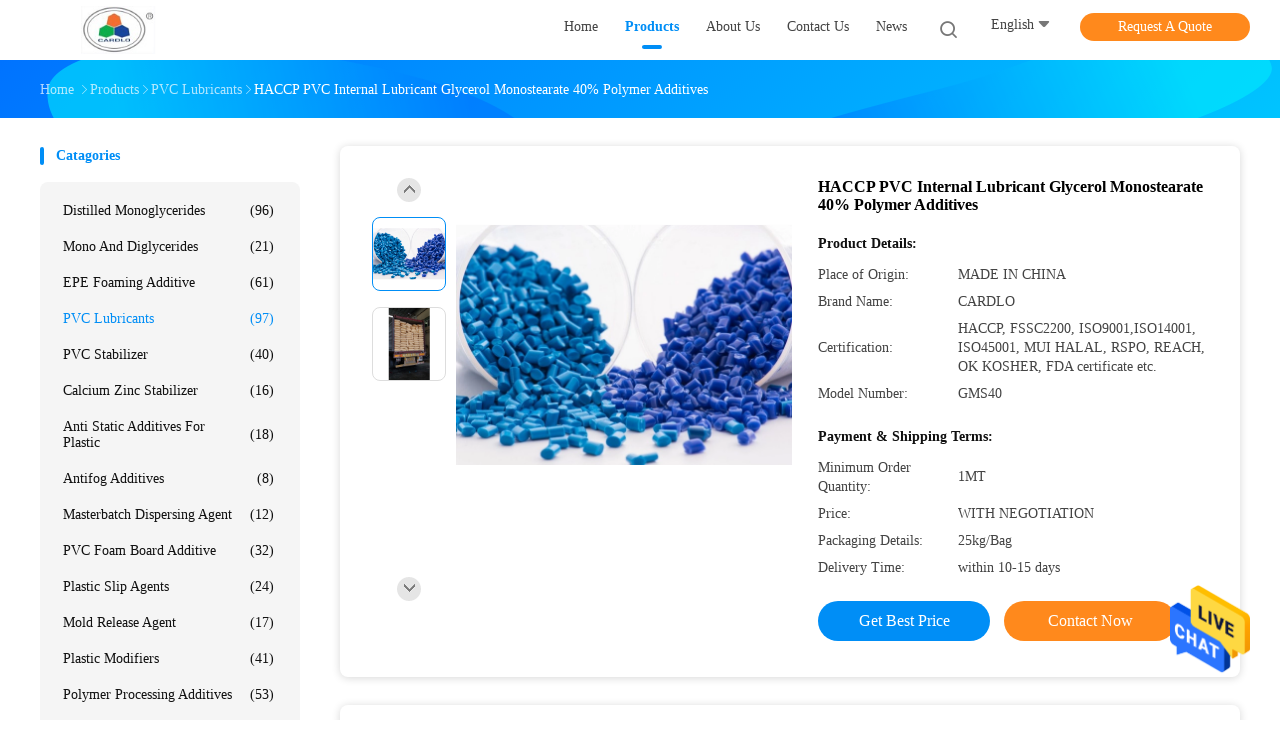

--- FILE ---
content_type: text/html
request_url: https://www.industrial-additives.com/sale-26653443-haccp-pvc-internal-lubricant-glycerol-monostearate-40-polymer-additives.html
body_size: 25766
content:

<!DOCTYPE html>
<html  lang=en>
<head>
	<meta charset="utf-8">
	<meta http-equiv="X-UA-Compatible" content="IE=edge">
	<meta name="viewport" content="width=device-width, initial-scale=1.0, maximum-scale=1.0, user-scalable=no">
    <meta property="og:title" content="HACCP PVC Internal Lubricant Glycerol Monostearate 40% Polymer Additives" />
<meta property="og:description" content="High quality HACCP PVC Internal Lubricant Glycerol Monostearate 40% Polymer Additives from China, China's leading PVC Lubricants product market, With strict quality control PVC Lubricants factories, Producing high quality HACCP PVC Internal Lubricant Glycerol Monostearate 40% Polymer Additives products." />
<meta property="og:type" content="product" />
<meta property="og:availability" content="instock" />
<meta property="og:site_name" content="GUANGDONG CARDLO BIOTECHNOLOGY CO., LTD." />
<meta property="og:url" content="https://www.industrial-additives.com/sale-26653443-haccp-pvc-internal-lubricant-glycerol-monostearate-40-polymer-additives.html" />
<meta property="og:image" content="https://www.industrial-additives.com/photo/ps95043614-haccp_pvc_internal_lubricant_glycerol_monostearate_40_polymer_additives.jpg" />
<link rel="canonical" href="https://www.industrial-additives.com/sale-26653443-haccp-pvc-internal-lubricant-glycerol-monostearate-40-polymer-additives.html" />
<link rel="alternate" href="https://m.industrial-additives.com/sale-26653443-haccp-pvc-internal-lubricant-glycerol-monostearate-40-polymer-additives.html" media="only screen and (max-width: 640px)" />
<style type="text/css">
/*<![CDATA[*/
.consent__cookie {position: fixed;top: 0;left: 0;width: 100%;height: 0%;z-index: 100000;}.consent__cookie_bg {position: fixed;top: 0;left: 0;width: 100%;height: 100%;background: #000;opacity: .6;display: none }.consent__cookie_rel {position: fixed;bottom:0;left: 0;width: 100%;background: #fff;display: -webkit-box;display: -ms-flexbox;display: flex;flex-wrap: wrap;padding: 24px 80px;-webkit-box-sizing: border-box;box-sizing: border-box;-webkit-box-pack: justify;-ms-flex-pack: justify;justify-content: space-between;-webkit-transition: all ease-in-out .3s;transition: all ease-in-out .3s }.consent__close {position: absolute;top: 20px;right: 20px;cursor: pointer }.consent__close svg {fill: #777 }.consent__close:hover svg {fill: #000 }.consent__cookie_box {flex: 1;word-break: break-word;}.consent__warm {color: #777;font-size: 16px;margin-bottom: 12px;line-height: 19px }.consent__title {color: #333;font-size: 20px;font-weight: 600;margin-bottom: 12px;line-height: 23px }.consent__itxt {color: #333;font-size: 14px;margin-bottom: 12px;display: -webkit-box;display: -ms-flexbox;display: flex;-webkit-box-align: center;-ms-flex-align: center;align-items: center }.consent__itxt i {display: -webkit-inline-box;display: -ms-inline-flexbox;display: inline-flex;width: 28px;height: 28px;border-radius: 50%;background: #e0f9e9;margin-right: 8px;-webkit-box-align: center;-ms-flex-align: center;align-items: center;-webkit-box-pack: center;-ms-flex-pack: center;justify-content: center }.consent__itxt svg {fill: #3ca860 }.consent__txt {color: #a6a6a6;font-size: 14px;margin-bottom: 8px;line-height: 17px }.consent__btns {display: -webkit-box;display: -ms-flexbox;display: flex;-webkit-box-orient: vertical;-webkit-box-direction: normal;-ms-flex-direction: column;flex-direction: column;-webkit-box-pack: center;-ms-flex-pack: center;justify-content: center;flex-shrink: 0;}.consent__btn {width: 280px;height: 40px;line-height: 40px;text-align: center;background: #3ca860;color: #fff;border-radius: 4px;margin: 8px 0;-webkit-box-sizing: border-box;box-sizing: border-box;cursor: pointer }.consent__btn:hover {background: #00823b }.consent__btn.empty {color: #3ca860;border: 1px solid #3ca860;background: #fff }.consent__btn.empty:hover {background: #3ca860;color: #fff }.open .consent__cookie_bg {display: block }.open .consent__cookie_rel {bottom: 0 }@media (max-width: 760px) {.consent__btns {width: 100%;align-items: center;}.consent__cookie_rel {padding: 20px 24px }}.consent__cookie.open {display: block;}.consent__cookie {display: none;}
/*]]>*/
</style>
<script type="text/javascript">
/*<![CDATA[*/
window.isvideotpl = 0;window.detailurl = '';

var g_tp = '';
var colorUrl = '';
var query_string = ["Products","Detail"];
var customtplcolor = 99702;
/*]]>*/
</script>
<title>HACCP PVC Internal Lubricant Glycerol Monostearate 40% Polymer Additives</title>
    <meta name="keywords" content="PVC Lubricants, HACCP PVC Internal Lubricant Glycerol Monostearate 40% Polymer Additives, PVC Lubricants for sale, PVC Lubricants price" />
    <meta name="description" content="High quality HACCP PVC Internal Lubricant Glycerol Monostearate 40% Polymer Additives from China, China's leading PVC Lubricants product market, With strict quality control PVC Lubricants factories, Producing high quality HACCP PVC Internal Lubricant Glycerol Monostearate 40% Polymer Additives products." />
    <link rel='preload'
					  href=/photo/industrial-additives/sitetpl/style/common.css?ver=1661237844 as='style'><link type='text/css' rel='stylesheet'
					  href=/photo/industrial-additives/sitetpl/style/common.css?ver=1661237844 media='all'></head>
<body>
<img src="/logo.gif" style="display:none"/>
    <div id="floatAd" style="z-index: 110000;position:absolute;right:30px;bottom:60px;height:79px;display: block;">
                                <a href="/webim/webim_tab.html" rel="nofollow" onclick= 'setwebimCookie(68914,26653443,0);' target="_blank">
            <img style="width: 80px;cursor: pointer;" alt='Send Message' src="/images/floatimage_chat.gif"/>
        </a>
                                </div>
<a style="display: none!important;" title="GUANGDONG CARDLO BIOTECHNOLOGY CO., LTD." class="float-inquiry" href="/contactnow.html" onclick='setinquiryCookie("{\"showproduct\":1,\"pid\":\"26653443\",\"name\":\"HACCP PVC Internal Lubricant Glycerol Monostearate 40% Polymer Additives\",\"source_url\":\"\\/sale-26653443-haccp-pvc-internal-lubricant-glycerol-monostearate-40-polymer-additives.html\",\"picurl\":\"\\/photo\\/pd95043614-haccp_pvc_internal_lubricant_glycerol_monostearate_40_polymer_additives.jpg\",\"propertyDetail\":[[\"Type\",\"Lubricants,Dispersant,EPE Foaming Additive, Anti-shrinking agent\"],[\"Mf\",\"C21H42O4\"],[\"Other names\",\"SE40,distilled monoglyceride,GMS40,Glyceryl monostearate,GMS90\"],[\"Shelf life\",\"24 Months\"]],\"company_name\":null,\"picurl_c\":\"\\/photo\\/pc95043614-haccp_pvc_internal_lubricant_glycerol_monostearate_40_polymer_additives.jpg\",\"price\":\"WITH NEGOTIATION\",\"username\":\"Sarah zeng\",\"viewTime\":\"Last Login : 5 hours 48 minutes ago\",\"subject\":\"What is the CIF price on your HACCP PVC Internal Lubricant Glycerol Monostearate 40% Polymer Additives\",\"countrycode\":\"BE\"}");'></a>
<script>
    function getCookie(name) {
        var arr = document.cookie.match(new RegExp("(^| )" + name + "=([^;]*)(;|$)"));
        if (arr != null) {
            return unescape(arr[2]);
        }
        return null;
    }
    var is_new_mjy = '0';
    if (is_new_mjy==1 && isMobileDevice() && getCookie('webim_login_name') && getCookie('webim_buyer_id') && getCookie('webim_40155_seller_id')) {
        document.getElementById("floatAd").style.display = "none";
    }
    // 检测是否是移动端访问
    function isMobileDevice() {
        return /Android|webOS|iPhone|iPad|iPod|BlackBerry|IEMobile|Opera Mini/i.test(navigator.userAgent);
    }

</script>
<!-- Global site tag (gtag.js) - Google Analytics -->
<script async src="https://www.googletagmanager.com/gtag/js?id=G-7S9YZ48LQ7"></script>
<script>
  window.dataLayer = window.dataLayer || [];
  function gtag(){dataLayer.push(arguments);}
  gtag('js', new Date());

  gtag('config', 'G-7S9YZ48LQ7', {cookie_flags: "SameSite=None;Secure"});
</script><script>
var originProductInfo = '';
var originProductInfo = {"showproduct":1,"pid":"26653443","name":"HACCP PVC Internal Lubricant Glycerol Monostearate 40% Polymer Additives","source_url":"\/sale-26653443-haccp-pvc-internal-lubricant-glycerol-monostearate-40-polymer-additives.html","picurl":"\/photo\/pd95043614-haccp_pvc_internal_lubricant_glycerol_monostearate_40_polymer_additives.jpg","propertyDetail":[["Type","Lubricants,Dispersant,EPE Foaming Additive, Anti-shrinking agent"],["Mf","C21H42O4"],["Other names","SE40,distilled monoglyceride,GMS40,Glyceryl monostearate,GMS90"],["Shelf life","24 Months"]],"company_name":null,"picurl_c":"\/photo\/pc95043614-haccp_pvc_internal_lubricant_glycerol_monostearate_40_polymer_additives.jpg","price":"WITH NEGOTIATION","username":"Sarah zeng","viewTime":"Last Login : 5 hours 48 minutes ago","subject":"How much for your HACCP PVC Internal Lubricant Glycerol Monostearate 40% Polymer Additives","countrycode":"BE"};
var save_url = "/contactsave.html";
var update_url = "/updateinquiry.html";
var productInfo = {};
var defaulProductInfo = {};
var myDate = new Date();
var curDate = myDate.getFullYear()+'-'+(parseInt(myDate.getMonth())+1)+'-'+myDate.getDate();
var message = '';
var default_pop = 1;
var leaveMessageDialog = document.getElementsByClassName('leave-message-dialog')[0]; // 获取弹层
var _$$ = function (dom) {
    return document.querySelectorAll(dom);
};
resInfo = originProductInfo;
defaulProductInfo.pid = resInfo['pid'];
defaulProductInfo.productName = resInfo['name'];
defaulProductInfo.productInfo = resInfo['propertyDetail'];
defaulProductInfo.productImg = resInfo['picurl_c'];
defaulProductInfo.subject = resInfo['subject'];
defaulProductInfo.productImgAlt = resInfo['name'];
var inquirypopup_tmp = 1;
var message = 'Dear,'+'\r\n'+"I am interested in"+' '+trim(resInfo['name'])+", could you send me more details such as type, size, MOQ, material, etc."+'\r\n'+"Thanks!"+'\r\n'+"Waiting for your reply.";
var message_1 = 'Dear,'+'\r\n'+"I am interested in"+' '+trim(resInfo['name'])+", could you send me more details such as type, size, MOQ, material, etc."+'\r\n'+"Thanks!"+'\r\n'+"Waiting for your reply.";
var message_2 = 'Hello,'+'\r\n'+"I am looking for"+' '+trim(resInfo['name'])+", please send me the price, specification and picture."+'\r\n'+"Your swift response will be highly appreciated."+'\r\n'+"Feel free to contact me for more information."+'\r\n'+"Thanks a lot.";
var message_3 = 'Hello,'+'\r\n'+trim(resInfo['name'])+' '+"meets my expectations."+'\r\n'+"Please give me the best price and some other product information."+'\r\n'+"Feel free to contact me via my mail."+'\r\n'+"Thanks a lot.";

var message_4 = 'Dear,'+'\r\n'+"What is the FOB price on your"+' '+trim(resInfo['name'])+'?'+'\r\n'+"Which is the nearest port name?"+'\r\n'+"Please reply me as soon as possible, it would be better to share further information."+'\r\n'+"Regards!";
var message_5 = 'Hi there,'+'\r\n'+"I am very interested in your"+' '+trim(resInfo['name'])+'.'+'\r\n'+"Please send me your product details."+'\r\n'+"Looking forward to your quick reply."+'\r\n'+"Feel free to contact me by mail."+'\r\n'+"Regards!";

var message_6 = 'Dear,'+'\r\n'+"Please provide us with information about your"+' '+trim(resInfo['name'])+", such as type, size, material, and of course the best price."+'\r\n'+"Looking forward to your quick reply."+'\r\n'+"Thank you!";
var message_7 = 'Dear,'+'\r\n'+"Can you supply"+' '+trim(resInfo['name'])+" for us?"+'\r\n'+"First we want a price list and some product details."+'\r\n'+"I hope to get reply asap and look forward to cooperation."+'\r\n'+"Thank you very much.";
var message_8 = 'hi,'+'\r\n'+"I am looking for"+' '+trim(resInfo['name'])+", please give me some more detailed product information."+'\r\n'+"I look forward to your reply."+'\r\n'+"Thank you!";
var message_9 = 'Hello,'+'\r\n'+"Your"+' '+trim(resInfo['name'])+" meets my requirements very well."+'\r\n'+"Please send me the price, specification, and similar model will be OK."+'\r\n'+"Feel free to chat with me."+'\r\n'+"Thanks!";
var message_10 = 'Dear,'+'\r\n'+"I want to know more about the details and quotation of"+' '+trim(resInfo['name'])+'.'+'\r\n'+"Feel free to contact me."+'\r\n'+"Regards!";

var r = getRandom(1,10);

defaulProductInfo.message = eval("message_"+r);

var mytAjax = {

    post: function(url, data, fn) {
        var xhr = new XMLHttpRequest();
        xhr.open("POST", url, true);
        xhr.setRequestHeader("Content-Type", "application/x-www-form-urlencoded;charset=UTF-8");
        xhr.setRequestHeader("X-Requested-With", "XMLHttpRequest");
        xhr.setRequestHeader('Content-Type','text/plain;charset=UTF-8');
        xhr.onreadystatechange = function() {
            if(xhr.readyState == 4 && (xhr.status == 200 || xhr.status == 304)) {
                fn.call(this, xhr.responseText);
            }
        };
        xhr.send(data);
    },

    postform: function(url, data, fn) {
        var xhr = new XMLHttpRequest();
        xhr.open("POST", url, true);
        xhr.setRequestHeader("X-Requested-With", "XMLHttpRequest");
        xhr.onreadystatechange = function() {
            if(xhr.readyState == 4 && (xhr.status == 200 || xhr.status == 304)) {
                fn.call(this, xhr.responseText);
            }
        };
        xhr.send(data);
    }
};
window.onload = function(){
    leaveMessageDialog = document.getElementsByClassName('leave-message-dialog')[0];
    if (window.localStorage.recordDialogStatus=='undefined' || (window.localStorage.recordDialogStatus!='undefined' && window.localStorage.recordDialogStatus != curDate)) {
        setTimeout(function(){
            if(parseInt(inquirypopup_tmp%10) == 1){
                creatDialog(defaulProductInfo, 1);
            }
        }, 6000);
    }
};
function trim(str)
{
    str = str.replace(/(^\s*)/g,"");
    return str.replace(/(\s*$)/g,"");
};
function getRandom(m,n){
    var num = Math.floor(Math.random()*(m - n) + n);
    return num;
};
function strBtn(param) {

    var starattextarea = document.getElementById("textareamessage").value.length;
    var email = document.getElementById("startEmail").value;

    var default_tip = document.querySelectorAll(".watermark_container").length;
    if (20 < starattextarea && starattextarea < 3000) {
        if(default_tip>0){
            document.getElementById("textareamessage1").parentNode.parentNode.nextElementSibling.style.display = "none";
        }else{
            document.getElementById("textareamessage1").parentNode.nextElementSibling.style.display = "none";
        }

    } else {
        if(default_tip>0){
            document.getElementById("textareamessage1").parentNode.parentNode.nextElementSibling.style.display = "block";
        }else{
            document.getElementById("textareamessage1").parentNode.nextElementSibling.style.display = "block";
        }

        return;
    }

    // var re = /^([a-zA-Z0-9_-])+@([a-zA-Z0-9_-])+\.([a-zA-Z0-9_-])+/i;/*邮箱不区分大小写*/
    var re = /^[a-zA-Z0-9][\w-]*(\.?[\w-]+)*@[a-zA-Z0-9-]+(\.[a-zA-Z0-9]+)+$/i;
    if (!re.test(email)) {
        document.getElementById("startEmail").nextElementSibling.style.display = "block";
        return;
    } else {
        document.getElementById("startEmail").nextElementSibling.style.display = "none";
    }

    var subject = document.getElementById("pop_subject").value;
    var pid = document.getElementById("pop_pid").value;
    var message = document.getElementById("textareamessage").value;
    var sender_email = document.getElementById("startEmail").value;
    var tel = '';
    if (document.getElementById("tel0") != undefined && document.getElementById("tel0") != '')
        tel = document.getElementById("tel0").value;
    var form_serialize = '&tel='+tel;

    form_serialize = form_serialize.replace(/\+/g, "%2B");
    mytAjax.post(save_url,"pid="+pid+"&subject="+subject+"&email="+sender_email+"&message="+(message)+form_serialize,function(res){
        var mes = JSON.parse(res);
        if(mes.status == 200){
            var iid = mes.iid;
            document.getElementById("pop_iid").value = iid;
            document.getElementById("pop_uuid").value = mes.uuid;

            if(typeof gtag_report_conversion === "function"){
                gtag_report_conversion();//执行统计js代码
            }
            if(typeof fbq === "function"){
                fbq('track','Purchase');//执行统计js代码
            }
        }
    });
    for (var index = 0; index < document.querySelectorAll(".dialog-content-pql").length; index++) {
        document.querySelectorAll(".dialog-content-pql")[index].style.display = "none";
    };
    $('#idphonepql').val(tel);
    document.getElementById("dialog-content-pql-id").style.display = "block";
    ;
};
function twoBtnOk(param) {

    var selectgender = document.getElementById("Mr").innerHTML;
    var iid = document.getElementById("pop_iid").value;
    var sendername = document.getElementById("idnamepql").value;
    var senderphone = document.getElementById("idphonepql").value;
    var sendercname = document.getElementById("idcompanypql").value;
    var uuid = document.getElementById("pop_uuid").value;
    var gender = 2;
    if(selectgender == 'Mr.') gender = 0;
    if(selectgender == 'Mrs.') gender = 1;
    var pid = document.getElementById("pop_pid").value;
    var form_serialize = '';

        form_serialize = form_serialize.replace(/\+/g, "%2B");

    mytAjax.post(update_url,"iid="+iid+"&gender="+gender+"&uuid="+uuid+"&name="+(sendername)+"&tel="+(senderphone)+"&company="+(sendercname)+form_serialize,function(res){});

    for (var index = 0; index < document.querySelectorAll(".dialog-content-pql").length; index++) {
        document.querySelectorAll(".dialog-content-pql")[index].style.display = "none";
    };
    document.getElementById("dialog-content-pql-ok").style.display = "block";

};
function toCheckMust(name) {
    $('#'+name+'error').hide();
}
function handClidk(param) {
    var starattextarea = document.getElementById("textareamessage1").value.length;
    var email = document.getElementById("startEmail1").value;
    var default_tip = document.querySelectorAll(".watermark_container").length;
    if (20 < starattextarea && starattextarea < 3000) {
        if(default_tip>0){
            document.getElementById("textareamessage1").parentNode.parentNode.nextElementSibling.style.display = "none";
        }else{
            document.getElementById("textareamessage1").parentNode.nextElementSibling.style.display = "none";
        }

    } else {
        if(default_tip>0){
            document.getElementById("textareamessage1").parentNode.parentNode.nextElementSibling.style.display = "block";
        }else{
            document.getElementById("textareamessage1").parentNode.nextElementSibling.style.display = "block";
        }

        return;
    }

    // var re = /^([a-zA-Z0-9_-])+@([a-zA-Z0-9_-])+\.([a-zA-Z0-9_-])+/i;
    var re = /^[a-zA-Z0-9][\w-]*(\.?[\w-]+)*@[a-zA-Z0-9-]+(\.[a-zA-Z0-9]+)+$/i;
    if (!re.test(email)) {
        document.getElementById("startEmail1").nextElementSibling.style.display = "block";
        return;
    } else {
        document.getElementById("startEmail1").nextElementSibling.style.display = "none";
    }

    var subject = document.getElementById("pop_subject").value;
    var pid = document.getElementById("pop_pid").value;
    var message = document.getElementById("textareamessage1").value;
    var sender_email = document.getElementById("startEmail1").value;
    var form_serialize = tel = '';
    if (document.getElementById("tel1") != undefined && document.getElementById("tel1") != '')
        tel = document.getElementById("tel1").value;
        mytAjax.post(save_url,"email="+sender_email+"&tel="+tel+"&pid="+pid+"&message="+message+"&subject="+subject+form_serialize,function(res){

        var mes = JSON.parse(res);
        if(mes.status == 200){
            var iid = mes.iid;
            document.getElementById("pop_iid").value = iid;
            document.getElementById("pop_uuid").value = mes.uuid;
            if(typeof gtag_report_conversion === "function"){
                gtag_report_conversion();//执行统计js代码
            }
        }

    });
    for (var index = 0; index < document.querySelectorAll(".dialog-content-pql").length; index++) {
        document.querySelectorAll(".dialog-content-pql")[index].style.display = "none";
    };
    $('#idphonepql').val(tel);
    document.getElementById("dialog-content-pql-id").style.display = "block";

};
window.addEventListener('load', function () {
    $('.checkbox-wrap label').each(function(){
        if($(this).find('input').prop('checked')){
            $(this).addClass('on')
        }else {
            $(this).removeClass('on')
        }
    })
    $(document).on('click', '.checkbox-wrap label' , function(ev){
        if (ev.target.tagName.toUpperCase() != 'INPUT') {
            $(this).toggleClass('on')
        }
    })
})

function hand_video(pdata) {
    data = JSON.parse(pdata);
    productInfo.productName = data.productName;
    productInfo.productInfo = data.productInfo;
    productInfo.productImg = data.productImg;
    productInfo.subject = data.subject;

    var message = 'Dear,'+'\r\n'+"I am interested in"+' '+trim(data.productName)+", could you send me more details such as type, size, quantity, material, etc."+'\r\n'+"Thanks!"+'\r\n'+"Waiting for your reply.";

    var message = 'Dear,'+'\r\n'+"I am interested in"+' '+trim(data.productName)+", could you send me more details such as type, size, MOQ, material, etc."+'\r\n'+"Thanks!"+'\r\n'+"Waiting for your reply.";
    var message_1 = 'Dear,'+'\r\n'+"I am interested in"+' '+trim(data.productName)+", could you send me more details such as type, size, MOQ, material, etc."+'\r\n'+"Thanks!"+'\r\n'+"Waiting for your reply.";
    var message_2 = 'Hello,'+'\r\n'+"I am looking for"+' '+trim(data.productName)+", please send me the price, specification and picture."+'\r\n'+"Your swift response will be highly appreciated."+'\r\n'+"Feel free to contact me for more information."+'\r\n'+"Thanks a lot.";
    var message_3 = 'Hello,'+'\r\n'+trim(data.productName)+' '+"meets my expectations."+'\r\n'+"Please give me the best price and some other product information."+'\r\n'+"Feel free to contact me via my mail."+'\r\n'+"Thanks a lot.";

    var message_4 = 'Dear,'+'\r\n'+"What is the FOB price on your"+' '+trim(data.productName)+'?'+'\r\n'+"Which is the nearest port name?"+'\r\n'+"Please reply me as soon as possible, it would be better to share further information."+'\r\n'+"Regards!";
    var message_5 = 'Hi there,'+'\r\n'+"I am very interested in your"+' '+trim(data.productName)+'.'+'\r\n'+"Please send me your product details."+'\r\n'+"Looking forward to your quick reply."+'\r\n'+"Feel free to contact me by mail."+'\r\n'+"Regards!";

    var message_6 = 'Dear,'+'\r\n'+"Please provide us with information about your"+' '+trim(data.productName)+", such as type, size, material, and of course the best price."+'\r\n'+"Looking forward to your quick reply."+'\r\n'+"Thank you!";
    var message_7 = 'Dear,'+'\r\n'+"Can you supply"+' '+trim(data.productName)+" for us?"+'\r\n'+"First we want a price list and some product details."+'\r\n'+"I hope to get reply asap and look forward to cooperation."+'\r\n'+"Thank you very much.";
    var message_8 = 'hi,'+'\r\n'+"I am looking for"+' '+trim(data.productName)+", please give me some more detailed product information."+'\r\n'+"I look forward to your reply."+'\r\n'+"Thank you!";
    var message_9 = 'Hello,'+'\r\n'+"Your"+' '+trim(data.productName)+" meets my requirements very well."+'\r\n'+"Please send me the price, specification, and similar model will be OK."+'\r\n'+"Feel free to chat with me."+'\r\n'+"Thanks!";
    var message_10 = 'Dear,'+'\r\n'+"I want to know more about the details and quotation of"+' '+trim(data.productName)+'.'+'\r\n'+"Feel free to contact me."+'\r\n'+"Regards!";

    var r = getRandom(1,10);

    productInfo.message = eval("message_"+r);
    if(parseInt(inquirypopup_tmp/10) == 1){
        productInfo.message = "";
    }
    productInfo.pid = data.pid;
    creatDialog(productInfo, 2);
};

function handDialog(pdata) {
    data = JSON.parse(pdata);
    productInfo.productName = data.productName;
    productInfo.productInfo = data.productInfo;
    productInfo.productImg = data.productImg;
    productInfo.subject = data.subject;

    var message = 'Dear,'+'\r\n'+"I am interested in"+' '+trim(data.productName)+", could you send me more details such as type, size, quantity, material, etc."+'\r\n'+"Thanks!"+'\r\n'+"Waiting for your reply.";

    var message = 'Dear,'+'\r\n'+"I am interested in"+' '+trim(data.productName)+", could you send me more details such as type, size, MOQ, material, etc."+'\r\n'+"Thanks!"+'\r\n'+"Waiting for your reply.";
    var message_1 = 'Dear,'+'\r\n'+"I am interested in"+' '+trim(data.productName)+", could you send me more details such as type, size, MOQ, material, etc."+'\r\n'+"Thanks!"+'\r\n'+"Waiting for your reply.";
    var message_2 = 'Hello,'+'\r\n'+"I am looking for"+' '+trim(data.productName)+", please send me the price, specification and picture."+'\r\n'+"Your swift response will be highly appreciated."+'\r\n'+"Feel free to contact me for more information."+'\r\n'+"Thanks a lot.";
    var message_3 = 'Hello,'+'\r\n'+trim(data.productName)+' '+"meets my expectations."+'\r\n'+"Please give me the best price and some other product information."+'\r\n'+"Feel free to contact me via my mail."+'\r\n'+"Thanks a lot.";

    var message_4 = 'Dear,'+'\r\n'+"What is the FOB price on your"+' '+trim(data.productName)+'?'+'\r\n'+"Which is the nearest port name?"+'\r\n'+"Please reply me as soon as possible, it would be better to share further information."+'\r\n'+"Regards!";
    var message_5 = 'Hi there,'+'\r\n'+"I am very interested in your"+' '+trim(data.productName)+'.'+'\r\n'+"Please send me your product details."+'\r\n'+"Looking forward to your quick reply."+'\r\n'+"Feel free to contact me by mail."+'\r\n'+"Regards!";

    var message_6 = 'Dear,'+'\r\n'+"Please provide us with information about your"+' '+trim(data.productName)+", such as type, size, material, and of course the best price."+'\r\n'+"Looking forward to your quick reply."+'\r\n'+"Thank you!";
    var message_7 = 'Dear,'+'\r\n'+"Can you supply"+' '+trim(data.productName)+" for us?"+'\r\n'+"First we want a price list and some product details."+'\r\n'+"I hope to get reply asap and look forward to cooperation."+'\r\n'+"Thank you very much.";
    var message_8 = 'hi,'+'\r\n'+"I am looking for"+' '+trim(data.productName)+", please give me some more detailed product information."+'\r\n'+"I look forward to your reply."+'\r\n'+"Thank you!";
    var message_9 = 'Hello,'+'\r\n'+"Your"+' '+trim(data.productName)+" meets my requirements very well."+'\r\n'+"Please send me the price, specification, and similar model will be OK."+'\r\n'+"Feel free to chat with me."+'\r\n'+"Thanks!";
    var message_10 = 'Dear,'+'\r\n'+"I want to know more about the details and quotation of"+' '+trim(data.productName)+'.'+'\r\n'+"Feel free to contact me."+'\r\n'+"Regards!";

    var r = getRandom(1,10);

    productInfo.message = eval("message_"+r);
    if(parseInt(inquirypopup_tmp/10) == 1){
        productInfo.message = "";
    }
    productInfo.pid = data.pid;
    creatDialog(productInfo, 2);
};

function closepql(param) {

    leaveMessageDialog.style.display = 'none';
};

function closepql2(param) {

    for (var index = 0; index < document.querySelectorAll(".dialog-content-pql").length; index++) {
        document.querySelectorAll(".dialog-content-pql")[index].style.display = "none";
    };
    document.getElementById("dialog-content-pql-ok").style.display = "block";
};

function decodeHtmlEntities(str) {
    var tempElement = document.createElement('div');
    tempElement.innerHTML = str;
    return tempElement.textContent || tempElement.innerText || '';
}

function initProduct(productInfo,type){

    productInfo.productName = decodeHtmlEntities(productInfo.productName);
    productInfo.message = decodeHtmlEntities(productInfo.message);

    leaveMessageDialog = document.getElementsByClassName('leave-message-dialog')[0];
    leaveMessageDialog.style.display = "block";
    if(type == 3){
        var popinquiryemail = document.getElementById("popinquiryemail").value;
        _$$("#startEmail1")[0].value = popinquiryemail;
    }else{
        _$$("#startEmail1")[0].value = "";
    }
    _$$("#startEmail")[0].value = "";
    _$$("#idnamepql")[0].value = "";
    _$$("#idphonepql")[0].value = "";
    _$$("#idcompanypql")[0].value = "";

    _$$("#pop_pid")[0].value = productInfo.pid;
    _$$("#pop_subject")[0].value = productInfo.subject;
    
    if(parseInt(inquirypopup_tmp/10) == 1){
        productInfo.message = "";
    }

    _$$("#textareamessage1")[0].value = productInfo.message;
    _$$("#textareamessage")[0].value = productInfo.message;

    _$$("#dialog-content-pql-id .titlep")[0].innerHTML = productInfo.productName;
    _$$("#dialog-content-pql-id img")[0].setAttribute("src", productInfo.productImg);
    _$$("#dialog-content-pql-id img")[0].setAttribute("alt", productInfo.productImgAlt);

    _$$("#dialog-content-pql-id-hand img")[0].setAttribute("src", productInfo.productImg);
    _$$("#dialog-content-pql-id-hand img")[0].setAttribute("alt", productInfo.productImgAlt);
    _$$("#dialog-content-pql-id-hand .titlep")[0].innerHTML = productInfo.productName;

    if (productInfo.productInfo.length > 0) {
        var ul2, ul;
        ul = document.createElement("ul");
        for (var index = 0; index < productInfo.productInfo.length; index++) {
            var el = productInfo.productInfo[index];
            var li = document.createElement("li");
            var span1 = document.createElement("span");
            span1.innerHTML = el[0] + ":";
            var span2 = document.createElement("span");
            span2.innerHTML = el[1];
            li.appendChild(span1);
            li.appendChild(span2);
            ul.appendChild(li);

        }
        ul2 = ul.cloneNode(true);
        if (type === 1) {
            _$$("#dialog-content-pql-id .left")[0].replaceChild(ul, _$$("#dialog-content-pql-id .left ul")[0]);
        } else {
            _$$("#dialog-content-pql-id-hand .left")[0].replaceChild(ul2, _$$("#dialog-content-pql-id-hand .left ul")[0]);
            _$$("#dialog-content-pql-id .left")[0].replaceChild(ul, _$$("#dialog-content-pql-id .left ul")[0]);
        }
    };
    for (var index = 0; index < _$$("#dialog-content-pql-id .right ul li").length; index++) {
        _$$("#dialog-content-pql-id .right ul li")[index].addEventListener("click", function (params) {
            _$$("#dialog-content-pql-id .right #Mr")[0].innerHTML = this.innerHTML
        }, false)

    };

};
function closeInquiryCreateDialog() {
    document.getElementById("xuanpan_dialog_box_pql").style.display = "none";
};
function showInquiryCreateDialog() {
    document.getElementById("xuanpan_dialog_box_pql").style.display = "block";
};
function submitPopInquiry(){
    var message = document.getElementById("inquiry_message").value;
    var email = document.getElementById("inquiry_email").value;
    var subject = defaulProductInfo.subject;
    var pid = defaulProductInfo.pid;
    if (email === undefined) {
        showInquiryCreateDialog();
        document.getElementById("inquiry_email").style.border = "1px solid red";
        return false;
    };
    if (message === undefined) {
        showInquiryCreateDialog();
        document.getElementById("inquiry_message").style.border = "1px solid red";
        return false;
    };
    if (email.search(/^\w+((-\w+)|(\.\w+))*\@[A-Za-z0-9]+((\.|-)[A-Za-z0-9]+)*\.[A-Za-z0-9]+$/) == -1) {
        document.getElementById("inquiry_email").style.border= "1px solid red";
        showInquiryCreateDialog();
        return false;
    } else {
        document.getElementById("inquiry_email").style.border= "";
    };
    if (message.length < 20 || message.length >3000) {
        showInquiryCreateDialog();
        document.getElementById("inquiry_message").style.border = "1px solid red";
        return false;
    } else {
        document.getElementById("inquiry_message").style.border = "";
    };
    var tel = '';
    if (document.getElementById("tel") != undefined && document.getElementById("tel") != '')
        tel = document.getElementById("tel").value;

    mytAjax.post(save_url,"pid="+pid+"&subject="+subject+"&email="+email+"&message="+(message)+'&tel='+tel,function(res){
        var mes = JSON.parse(res);
        if(mes.status == 200){
            var iid = mes.iid;
            document.getElementById("pop_iid").value = iid;
            document.getElementById("pop_uuid").value = mes.uuid;

        }
    });
    initProduct(defaulProductInfo);
    for (var index = 0; index < document.querySelectorAll(".dialog-content-pql").length; index++) {
        document.querySelectorAll(".dialog-content-pql")[index].style.display = "none";
    };
    $('#idphonepql').val(tel);
    document.getElementById("dialog-content-pql-id").style.display = "block";

};

//带附件上传
function submitPopInquiryfile(email_id,message_id,check_sort,name_id,phone_id,company_id,attachments){

    if(typeof(check_sort) == 'undefined'){
        check_sort = 0;
    }
    var message = document.getElementById(message_id).value;
    var email = document.getElementById(email_id).value;
    var attachments = document.getElementById(attachments).value;
    if(typeof(name_id) !== 'undefined' && name_id != ""){
        var name  = document.getElementById(name_id).value;
    }
    if(typeof(phone_id) !== 'undefined' && phone_id != ""){
        var phone = document.getElementById(phone_id).value;
    }
    if(typeof(company_id) !== 'undefined' && company_id != ""){
        var company = document.getElementById(company_id).value;
    }
    var subject = defaulProductInfo.subject;
    var pid = defaulProductInfo.pid;

    if(check_sort == 0){
        if (email === undefined) {
            showInquiryCreateDialog();
            document.getElementById(email_id).style.border = "1px solid red";
            return false;
        };
        if (message === undefined) {
            showInquiryCreateDialog();
            document.getElementById(message_id).style.border = "1px solid red";
            return false;
        };

        if (email.search(/^\w+((-\w+)|(\.\w+))*\@[A-Za-z0-9]+((\.|-)[A-Za-z0-9]+)*\.[A-Za-z0-9]+$/) == -1) {
            document.getElementById(email_id).style.border= "1px solid red";
            showInquiryCreateDialog();
            return false;
        } else {
            document.getElementById(email_id).style.border= "";
        };
        if (message.length < 20 || message.length >3000) {
            showInquiryCreateDialog();
            document.getElementById(message_id).style.border = "1px solid red";
            return false;
        } else {
            document.getElementById(message_id).style.border = "";
        };
    }else{

        if (message === undefined) {
            showInquiryCreateDialog();
            document.getElementById(message_id).style.border = "1px solid red";
            return false;
        };

        if (email === undefined) {
            showInquiryCreateDialog();
            document.getElementById(email_id).style.border = "1px solid red";
            return false;
        };

        if (message.length < 20 || message.length >3000) {
            showInquiryCreateDialog();
            document.getElementById(message_id).style.border = "1px solid red";
            return false;
        } else {
            document.getElementById(message_id).style.border = "";
        };

        if (email.search(/^\w+((-\w+)|(\.\w+))*\@[A-Za-z0-9]+((\.|-)[A-Za-z0-9]+)*\.[A-Za-z0-9]+$/) == -1) {
            document.getElementById(email_id).style.border= "1px solid red";
            showInquiryCreateDialog();
            return false;
        } else {
            document.getElementById(email_id).style.border= "";
        };

    };

    mytAjax.post(save_url,"pid="+pid+"&subject="+subject+"&email="+email+"&message="+message+"&company="+company+"&attachments="+attachments,function(res){
        var mes = JSON.parse(res);
        if(mes.status == 200){
            var iid = mes.iid;
            document.getElementById("pop_iid").value = iid;
            document.getElementById("pop_uuid").value = mes.uuid;

            if(typeof gtag_report_conversion === "function"){
                gtag_report_conversion();//执行统计js代码
            }
            if(typeof fbq === "function"){
                fbq('track','Purchase');//执行统计js代码
            }
        }
    });
    initProduct(defaulProductInfo);

    if(name !== undefined && name != ""){
        _$$("#idnamepql")[0].value = name;
    }

    if(phone !== undefined && phone != ""){
        _$$("#idphonepql")[0].value = phone;
    }

    if(company !== undefined && company != ""){
        _$$("#idcompanypql")[0].value = company;
    }

    for (var index = 0; index < document.querySelectorAll(".dialog-content-pql").length; index++) {
        document.querySelectorAll(".dialog-content-pql")[index].style.display = "none";
    };
    document.getElementById("dialog-content-pql-id").style.display = "block";

};
function submitPopInquiryByParam(email_id,message_id,check_sort,name_id,phone_id,company_id){

    if(typeof(check_sort) == 'undefined'){
        check_sort = 0;
    }

    var senderphone = '';
    var message = document.getElementById(message_id).value;
    var email = document.getElementById(email_id).value;
    if(typeof(name_id) !== 'undefined' && name_id != ""){
        var name  = document.getElementById(name_id).value;
    }
    if(typeof(phone_id) !== 'undefined' && phone_id != ""){
        var phone = document.getElementById(phone_id).value;
        senderphone = phone;
    }
    if(typeof(company_id) !== 'undefined' && company_id != ""){
        var company = document.getElementById(company_id).value;
    }
    var subject = defaulProductInfo.subject;
    var pid = defaulProductInfo.pid;

    if(check_sort == 0){
        if (email === undefined) {
            showInquiryCreateDialog();
            document.getElementById(email_id).style.border = "1px solid red";
            return false;
        };
        if (message === undefined) {
            showInquiryCreateDialog();
            document.getElementById(message_id).style.border = "1px solid red";
            return false;
        };

        if (email.search(/^\w+((-\w+)|(\.\w+))*\@[A-Za-z0-9]+((\.|-)[A-Za-z0-9]+)*\.[A-Za-z0-9]+$/) == -1) {
            document.getElementById(email_id).style.border= "1px solid red";
            showInquiryCreateDialog();
            return false;
        } else {
            document.getElementById(email_id).style.border= "";
        };
        if (message.length < 20 || message.length >3000) {
            showInquiryCreateDialog();
            document.getElementById(message_id).style.border = "1px solid red";
            return false;
        } else {
            document.getElementById(message_id).style.border = "";
        };
    }else{

        if (message === undefined) {
            showInquiryCreateDialog();
            document.getElementById(message_id).style.border = "1px solid red";
            return false;
        };

        if (email === undefined) {
            showInquiryCreateDialog();
            document.getElementById(email_id).style.border = "1px solid red";
            return false;
        };

        if (message.length < 20 || message.length >3000) {
            showInquiryCreateDialog();
            document.getElementById(message_id).style.border = "1px solid red";
            return false;
        } else {
            document.getElementById(message_id).style.border = "";
        };

        if (email.search(/^\w+((-\w+)|(\.\w+))*\@[A-Za-z0-9]+((\.|-)[A-Za-z0-9]+)*\.[A-Za-z0-9]+$/) == -1) {
            document.getElementById(email_id).style.border= "1px solid red";
            showInquiryCreateDialog();
            return false;
        } else {
            document.getElementById(email_id).style.border= "";
        };

    };

    var productsku = "";
    if($("#product_sku").length > 0){
        productsku = $("#product_sku").html();
    }

    mytAjax.post(save_url,"tel="+senderphone+"&pid="+pid+"&subject="+subject+"&email="+email+"&message="+message+"&messagesku="+encodeURI(productsku),function(res){
        var mes = JSON.parse(res);
        if(mes.status == 200){
            var iid = mes.iid;
            document.getElementById("pop_iid").value = iid;
            document.getElementById("pop_uuid").value = mes.uuid;

            if(typeof gtag_report_conversion === "function"){
                gtag_report_conversion();//执行统计js代码
            }
            if(typeof fbq === "function"){
                fbq('track','Purchase');//执行统计js代码
            }
        }
    });
    initProduct(defaulProductInfo);

    if(name !== undefined && name != ""){
        _$$("#idnamepql")[0].value = name;
    }

    if(phone !== undefined && phone != ""){
        _$$("#idphonepql")[0].value = phone;
    }

    if(company !== undefined && company != ""){
        _$$("#idcompanypql")[0].value = company;
    }

    for (var index = 0; index < document.querySelectorAll(".dialog-content-pql").length; index++) {
        document.querySelectorAll(".dialog-content-pql")[index].style.display = "none";

    };
    document.getElementById("dialog-content-pql-id").style.display = "block";

};

function creat_videoDialog(productInfo, type) {

    if(type == 1){
        if(default_pop != 1){
            return false;
        }
        window.localStorage.recordDialogStatus = curDate;
    }else{
        default_pop = 0;
    }
    initProduct(productInfo, type);
    if (type === 1) {
        // 自动弹出
        for (var index = 0; index < document.querySelectorAll(".dialog-content-pql").length; index++) {

            document.querySelectorAll(".dialog-content-pql")[index].style.display = "none";
        };
        document.getElementById("dialog-content-pql").style.display = "block";
    } else {
        // 手动弹出
        for (var index = 0; index < document.querySelectorAll(".dialog-content-pql").length; index++) {
            document.querySelectorAll(".dialog-content-pql")[index].style.display = "none";
        };
        document.getElementById("dialog-content-pql-id-hand").style.display = "block";
    }
}

function creatDialog(productInfo, type) {

    if(type == 1){
        if(default_pop != 1){
            return false;
        }
        window.localStorage.recordDialogStatus = curDate;
    }else{
        default_pop = 0;
    }
    initProduct(productInfo, type);
    if (type === 1) {
        // 自动弹出
        for (var index = 0; index < document.querySelectorAll(".dialog-content-pql").length; index++) {

            document.querySelectorAll(".dialog-content-pql")[index].style.display = "none";
        };
        document.getElementById("dialog-content-pql").style.display = "block";
    } else {
        // 手动弹出
        for (var index = 0; index < document.querySelectorAll(".dialog-content-pql").length; index++) {
            document.querySelectorAll(".dialog-content-pql")[index].style.display = "none";
        };
        document.getElementById("dialog-content-pql-id-hand").style.display = "block";
    }
}

//带邮箱信息打开询盘框 emailtype=1表示带入邮箱
function openDialog(emailtype){
    var type = 2;//不带入邮箱，手动弹出
    if(emailtype == 1){
        var popinquiryemail = document.getElementById("popinquiryemail").value;
        // var re = /^([a-zA-Z0-9_-])+@([a-zA-Z0-9_-])+\.([a-zA-Z0-9_-])+/i;
        var re = /^[a-zA-Z0-9][\w-]*(\.?[\w-]+)*@[a-zA-Z0-9-]+(\.[a-zA-Z0-9]+)+$/i;
        if (!re.test(popinquiryemail)) {
            //前端提示样式;
            showInquiryCreateDialog();
            document.getElementById("popinquiryemail").style.border = "1px solid red";
            return false;
        } else {
            //前端提示样式;
        }
        var type = 3;
    }
    creatDialog(defaulProductInfo,type);
}

//上传附件
function inquiryUploadFile(){
    var fileObj = document.querySelector("#fileId").files[0];
    //构建表单数据
    var formData = new FormData();
    var filesize = fileObj.size;
    if(filesize > 10485760 || filesize == 0) {
        document.getElementById("filetips").style.display = "block";
        return false;
    }else {
        document.getElementById("filetips").style.display = "none";
    }
    formData.append('popinquiryfile', fileObj);
    document.getElementById("quotefileform").reset();
    var save_url = "/inquiryuploadfile.html";
    mytAjax.postform(save_url,formData,function(res){
        var mes = JSON.parse(res);
        if(mes.status == 200){
            document.getElementById("uploader-file-info").innerHTML = document.getElementById("uploader-file-info").innerHTML + "<span class=op>"+mes.attfile.name+"<a class=delatt id=att"+mes.attfile.id+" onclick=delatt("+mes.attfile.id+");>Delete</a></span>";
            var nowattachs = document.getElementById("attachments").value;
            if( nowattachs !== ""){
                var attachs = JSON.parse(nowattachs);
                attachs[mes.attfile.id] = mes.attfile;
            }else{
                var attachs = {};
                attachs[mes.attfile.id] = mes.attfile;
            }
            document.getElementById("attachments").value = JSON.stringify(attachs);
        }
    });
}
//附件删除
function delatt(attid)
{
    var nowattachs = document.getElementById("attachments").value;
    if( nowattachs !== ""){
        var attachs = JSON.parse(nowattachs);
        if(attachs[attid] == ""){
            return false;
        }
        var formData = new FormData();
        var delfile = attachs[attid]['filename'];
        var save_url = "/inquirydelfile.html";
        if(delfile != "") {
            formData.append('delfile', delfile);
            mytAjax.postform(save_url, formData, function (res) {
                if(res !== "") {
                    var mes = JSON.parse(res);
                    if (mes.status == 200) {
                        delete attachs[attid];
                        document.getElementById("attachments").value = JSON.stringify(attachs);
                        var s = document.getElementById("att"+attid);
                        s.parentNode.remove();
                    }
                }
            });
        }
    }else{
        return false;
    }
}

</script>
<div class="leave-message-dialog" style="display: none">
<style>
    .leave-message-dialog .close:before, .leave-message-dialog .close:after{
        content:initial;
    }
</style>
<div class="dialog-content-pql" id="dialog-content-pql" style="display: none">
    <span class="close" onclick="closepql()"><img src="/images/close.png" alt="close"></span>
    <div class="title">
        <p class="firstp-pql">Leave a Message</p>
        <p class="lastp-pql">We will call you back soon!</p>
    </div>
    <div class="form">
        <div class="textarea">
            <textarea style='font-family: robot;'  name="" id="textareamessage" cols="30" rows="10" style="margin-bottom:14px;width:100%"
                placeholder="Please enter your inquiry details."></textarea>
        </div>
        <p class="error-pql"> <span class="icon-pql"><img src="/images/error.png" alt="GUANGDONG CARDLO BIOTECHNOLOGY CO., LTD."></span> Your message must be between 20-3,000 characters!</p>
        <input id="startEmail" type="text" placeholder="Enter your E-mail" onkeydown="if(event.keyCode === 13){ strBtn();}">
        <p class="error-pql"><span class="icon-pql"><img src="/images/error.png" alt="GUANGDONG CARDLO BIOTECHNOLOGY CO., LTD."></span> Please check your E-mail! </p>
                <div class="operations">
            <div class='btn' id="submitStart" type="submit" onclick="strBtn()">SUBMIT</div>
        </div>
            </div>
</div>
<div class="dialog-content-pql dialog-content-pql-id" id="dialog-content-pql-id" style="display:none">
        <span class="close" onclick="closepql2()"><svg t="1648434466530" class="icon" viewBox="0 0 1024 1024" version="1.1" xmlns="http://www.w3.org/2000/svg" p-id="2198" width="16" height="16"><path d="M576 512l277.333333 277.333333-64 64-277.333333-277.333333L234.666667 853.333333 170.666667 789.333333l277.333333-277.333333L170.666667 234.666667 234.666667 170.666667l277.333333 277.333333L789.333333 170.666667 853.333333 234.666667 576 512z" fill="#444444" p-id="2199"></path></svg></span>
    <div class="left">
        <div class="img"><img></div>
        <p class="titlep"></p>
        <ul> </ul>
    </div>
    <div class="right">
                <p class="title">More information facilitates better communication.</p>
                <div style="position: relative;">
            <div class="mr"> <span id="Mr">Mr.</span>
                <ul>
                    <li>Mr.</li>
                    <li>Mrs.</li>
                </ul>
            </div>
            <input style="text-indent: 80px;" type="text" id="idnamepql" placeholder="Input your name">
        </div>
        <input type="text"  id="idphonepql"  placeholder="Phone Number">
        <input type="text" id="idcompanypql"  placeholder="Company" onkeydown="if(event.keyCode === 13){ twoBtnOk();}">
                <div class="btn form_new" id="twoBtnOk" onclick="twoBtnOk()">OK</div>
    </div>
</div>

<div class="dialog-content-pql dialog-content-pql-ok" id="dialog-content-pql-ok" style="display:none">
        <span class="close" onclick="closepql()"><svg t="1648434466530" class="icon" viewBox="0 0 1024 1024" version="1.1" xmlns="http://www.w3.org/2000/svg" p-id="2198" width="16" height="16"><path d="M576 512l277.333333 277.333333-64 64-277.333333-277.333333L234.666667 853.333333 170.666667 789.333333l277.333333-277.333333L170.666667 234.666667 234.666667 170.666667l277.333333 277.333333L789.333333 170.666667 853.333333 234.666667 576 512z" fill="#444444" p-id="2199"></path></svg></span>
    <div class="duihaook"></div>
        <p class="title">Submitted successfully!</p>
        <p class="p1" style="text-align: center; font-size: 18px; margin-top: 14px;">We will call you back soon!</p>
    <div class="btn" onclick="closepql()" id="endOk" style="margin: 0 auto;margin-top: 50px;">OK</div>
</div>
<div class="dialog-content-pql dialog-content-pql-id dialog-content-pql-id-hand" id="dialog-content-pql-id-hand"
    style="display:none">
     <input type="hidden" name="pop_pid" id="pop_pid" value="0">
     <input type="hidden" name="pop_subject" id="pop_subject" value="">
     <input type="hidden" name="pop_iid" id="pop_iid" value="0">
     <input type="hidden" name="pop_uuid" id="pop_uuid" value="0">
        <span class="close" onclick="closepql()"><svg t="1648434466530" class="icon" viewBox="0 0 1024 1024" version="1.1" xmlns="http://www.w3.org/2000/svg" p-id="2198" width="16" height="16"><path d="M576 512l277.333333 277.333333-64 64-277.333333-277.333333L234.666667 853.333333 170.666667 789.333333l277.333333-277.333333L170.666667 234.666667 234.666667 170.666667l277.333333 277.333333L789.333333 170.666667 853.333333 234.666667 576 512z" fill="#444444" p-id="2199"></path></svg></span>
    <div class="left">
        <div class="img"><img></div>
        <p class="titlep"></p>
        <ul> </ul>
    </div>
    <div class="right" style="float:right">
                <div class="title">
            <p class="firstp-pql">Leave a Message</p>
            <p class="lastp-pql">We will call you back soon!</p>
        </div>
                <div class="form">
            <div class="textarea">
                <textarea style='font-family: robot;' name="message" id="textareamessage1" cols="30" rows="10"
                    placeholder="Please enter your inquiry details."></textarea>
            </div>
            <p class="error-pql"> <span class="icon-pql"><img src="/images/error.png" alt="GUANGDONG CARDLO BIOTECHNOLOGY CO., LTD."></span> Your message must be between 20-3,000 characters!</p>

                            <input style="display:none" id="tel1" name="tel" type="text" oninput="value=value.replace(/[^0-9_+-]/g,'');" placeholder="Phone Number">
                        <input id='startEmail1' name='email' data-type='1' type='text'
                   placeholder="Enter your E-mail"
                   onkeydown='if(event.keyCode === 13){ handClidk();}'>
            
            <p class='error-pql'><span class='icon-pql'>
                    <img src="/images/error.png" alt="GUANGDONG CARDLO BIOTECHNOLOGY CO., LTD."></span> Please check your E-mail!            </p>

            <div class="operations">
                <div class='btn' id="submitStart1" type="submit" onclick="handClidk()">SUBMIT</div>
            </div>
        </div>
    </div>
</div>
</div>
<div id="xuanpan_dialog_box_pql" class="xuanpan_dialog_box_pql"
    style="display:none;background:rgba(0,0,0,.6);width:100%;height:100%;position: fixed;top:0;left:0;z-index: 999999;">
    <div class="box_pql"
      style="width:526px;height:206px;background:rgba(255,255,255,1);opacity:1;border-radius:4px;position: absolute;left: 50%;top: 50%;transform: translate(-50%,-50%);">
      <div onclick="closeInquiryCreateDialog()" class="close close_create_dialog"
        style="cursor: pointer;height:42px;width:40px;float:right;padding-top: 16px;"><span
          style="display: inline-block;width: 25px;height: 2px;background: rgb(114, 114, 114);transform: rotate(45deg); "><span
            style="display: block;width: 25px;height: 2px;background: rgb(114, 114, 114);transform: rotate(-90deg); "></span></span>
      </div>
      <div
        style="height: 72px; overflow: hidden; text-overflow: ellipsis; display:-webkit-box;-ebkit-line-clamp: 3;-ebkit-box-orient: vertical; margin-top: 58px; padding: 0 84px; font-size: 18px; color: rgba(51, 51, 51, 1); text-align: center; ">
        Please leave your correct email and detailed requirements (20-3,000 characters).</div>
      <div onclick="closeInquiryCreateDialog()" class="close_create_dialog"
        style="width: 139px; height: 36px; background: rgba(253, 119, 34, 1); border-radius: 4px; margin: 16px auto; color: rgba(255, 255, 255, 1); font-size: 18px; line-height: 36px; text-align: center;">
        OK</div>
    </div>
</div>
<header class="header_99702_101">
        <div class="wrap-rule fn-clear">
        <div class="float-left image-all">
            <a title="GUANGDONG CARDLO BIOTECHNOLOGY CO., LTD." href="//www.industrial-additives.com"><img onerror="$(this).parent().hide();" src="/logo.gif" alt="GUANGDONG CARDLO BIOTECHNOLOGY CO., LTD." /></a>        </div>
        <div class="float-right fn-clear">
            <ul class="navigation fn-clear">
			                    					<li class="">
                                                <a target="_self" title="" href="/"><span>Home</span></a>                                                					</li>
                                                    					<li class="on">
                                                <a target="_self" title="" href="/products.html"><span>Products</span></a>                                                							<dl class="ecer-sub-menu">
                                									<dd>
                                        <a title="China Distilled Monoglycerides Manufacturers" href="/supplier-330276-distilled-monoglycerides"><span>Distilled Monoglycerides</span></a>									</dd>
                                									<dd>
                                        <a title="China Mono And Diglycerides Manufacturers" href="/supplier-330261-mono-and-diglycerides"><span>Mono And Diglycerides</span></a>									</dd>
                                									<dd>
                                        <a title="China EPE Foaming Additive Manufacturers" href="/supplier-331953-epe-foaming-additive"><span>EPE Foaming Additive</span></a>									</dd>
                                									<dd>
                                        <a title="China PVC Lubricants Manufacturers" href="/supplier-330271-pvc-lubricants"><span>PVC Lubricants</span></a>									</dd>
                                									<dd>
                                        <a title="China PVC Stabilizer Manufacturers" href="/supplier-332875-pvc-stabilizer"><span>PVC Stabilizer</span></a>									</dd>
                                									<dd>
                                        <a title="China Calcium Zinc Stabilizer Manufacturers" href="/supplier-330273-calcium-zinc-stabilizer"><span>Calcium Zinc Stabilizer</span></a>									</dd>
                                									<dd>
                                        <a title="China Anti Static Additives For Plastic Manufacturers" href="/supplier-331898-anti-static-additives-for-plastic"><span>Anti Static Additives For Plastic</span></a>									</dd>
                                									<dd>
                                        <a title="China Antifog Additives Manufacturers" href="/supplier-330264-antifog-additives"><span>Antifog Additives</span></a>									</dd>
                                									<dd>
                                        <a title="China Masterbatch Dispersing Agent Manufacturers" href="/supplier-330263-masterbatch-dispersing-agent"><span>Masterbatch Dispersing Agent</span></a>									</dd>
                                									<dd>
                                        <a title="China PVC Foam Board Additive Manufacturers" href="/supplier-330259-pvc-foam-board-additive"><span>PVC Foam Board Additive</span></a>									</dd>
                                									<dd>
                                        <a title="China Plastic Slip Agents Manufacturers" href="/supplier-333881-plastic-slip-agents"><span>Plastic Slip Agents</span></a>									</dd>
                                									<dd>
                                        <a title="China Mold Release Agent Manufacturers" href="/supplier-333882-mold-release-agent"><span>Mold Release Agent</span></a>									</dd>
                                									<dd>
                                        <a title="China Plastic Modifiers Manufacturers" href="/supplier-333883-plastic-modifiers"><span>Plastic Modifiers</span></a>									</dd>
                                									<dd>
                                        <a title="China Polymer Processing Additives Manufacturers" href="/supplier-333884-polymer-processing-additives"><span>Polymer Processing Additives</span></a>									</dd>
                                									<dd>
                                        <a title="China Cosmetic Additive Manufacturers" href="/supplier-333885-cosmetic-additive"><span>Cosmetic Additive</span></a>									</dd>
                                									<dd>
                                        <a title="China Polymeric Dispersing Agent Manufacturers" href="/supplier-333886-polymeric-dispersing-agent"><span>Polymeric Dispersing Agent</span></a>									</dd>
                                							</dl>
                        					</li>
                                                                            <li class="">
                            <a target="_self" title="" href="/aboutus.html"><span>About Us</span></a>                                <dl class="ecer-sub-menu">
                                    <dd><a title="" href="/aboutus.html">About Us</a></dd>
                                    <dd><a title="" href="/factory.html">Factory Tour</a></dd>
                                    <dd><a title="" href="/quality.html">Quality Control</a></dd>
                                </dl>
                        </li>
                                                    					<li class="">
                                                <a target="_self" title="" href="/contactus.html"><span>Contact Us</span></a>                                                					</li>
                                                    					<li class="">
                                                <a target="_self" title="" href="/news.html"><span>News</span></a>                                                					</li>
                                
                            </ul>
            <i class="iconfont icon-search sousuo-btn"></i>
            <div class="language">
            	                <span class="current-lang">
                    <span>English</span>
                    <i class="iconfont icon-xiangxia"></i>
                </span>
                <ul class="language-list">
                	                        <li class="selected">
                                                                                    <a title="China good quality Distilled Monoglycerides  on sales" href="https://www.industrial-additives.com/sale-26653443-haccp-pvc-internal-lubricant-glycerol-monostearate-40-polymer-additives.html">English</a>                        </li>
                                            <li class="">
                                                                                    <a title="China good quality Distilled Monoglycerides  on sales" href="https://french.industrial-additives.com/sale-26653443-haccp-pvc-internal-lubricant-glycerol-monostearate-40-polymer-additives.html">French</a>                        </li>
                                            <li class="">
                                                                                    <a title="China good quality Distilled Monoglycerides  on sales" href="https://german.industrial-additives.com/sale-26653443-haccp-pvc-internal-lubricant-glycerol-monostearate-40-polymer-additives.html">German</a>                        </li>
                                            <li class="">
                                                                                    <a title="China good quality Distilled Monoglycerides  on sales" href="https://italian.industrial-additives.com/sale-26653443-haccp-pvc-internal-lubricant-glycerol-monostearate-40-polymer-additives.html">Italian</a>                        </li>
                                            <li class="">
                                                                                    <a title="China good quality Distilled Monoglycerides  on sales" href="https://russian.industrial-additives.com/sale-26653443-haccp-pvc-internal-lubricant-glycerol-monostearate-40-polymer-additives.html">Russian</a>                        </li>
                                            <li class="">
                                                                                    <a title="China good quality Distilled Monoglycerides  on sales" href="https://spanish.industrial-additives.com/sale-26653443-haccp-pvc-internal-lubricant-glycerol-monostearate-40-polymer-additives.html">Spanish</a>                        </li>
                                            <li class="">
                                                                                    <a title="China good quality Distilled Monoglycerides  on sales" href="https://portuguese.industrial-additives.com/sale-26653443-haccp-pvc-internal-lubricant-glycerol-monostearate-40-polymer-additives.html">Portuguese</a>                        </li>
                                            <li class="">
                                                                                    <a title="China good quality Distilled Monoglycerides  on sales" href="https://dutch.industrial-additives.com/sale-26653443-haccp-pvc-internal-lubricant-glycerol-monostearate-40-polymer-additives.html">Dutch</a>                        </li>
                                            <li class="">
                                                                                    <a title="China good quality Distilled Monoglycerides  on sales" href="https://greek.industrial-additives.com/sale-26653443-haccp-pvc-internal-lubricant-glycerol-monostearate-40-polymer-additives.html">Greek</a>                        </li>
                                            <li class="">
                                                                                    <a title="China good quality Distilled Monoglycerides  on sales" href="https://japanese.industrial-additives.com/sale-26653443-haccp-pvc-internal-lubricant-glycerol-monostearate-40-polymer-additives.html">Japanese</a>                        </li>
                                            <li class="">
                                                                                    <a title="China good quality Distilled Monoglycerides  on sales" href="https://korean.industrial-additives.com/sale-26653443-haccp-pvc-internal-lubricant-glycerol-monostearate-40-polymer-additives.html">Korean</a>                        </li>
                                            <li class="">
                                                                                    <a title="China good quality Distilled Monoglycerides  on sales" href="https://arabic.industrial-additives.com/sale-26653443-haccp-pvc-internal-lubricant-glycerol-monostearate-40-polymer-additives.html">Arabic</a>                        </li>
                                            <li class="">
                                                                                    <a title="China good quality Distilled Monoglycerides  on sales" href="https://hindi.industrial-additives.com/sale-26653443-haccp-pvc-internal-lubricant-glycerol-monostearate-40-polymer-additives.html">Hindi</a>                        </li>
                                            <li class="">
                                                                                    <a title="China good quality Distilled Monoglycerides  on sales" href="https://turkish.industrial-additives.com/sale-26653443-haccp-pvc-internal-lubricant-glycerol-monostearate-40-polymer-additives.html">Turkish</a>                        </li>
                                            <li class="">
                                                                                    <a title="China good quality Distilled Monoglycerides  on sales" href="https://indonesian.industrial-additives.com/sale-26653443-haccp-pvc-internal-lubricant-glycerol-monostearate-40-polymer-additives.html">Indonesian</a>                        </li>
                                            <li class="">
                                                                                    <a title="China good quality Distilled Monoglycerides  on sales" href="https://vietnamese.industrial-additives.com/sale-26653443-haccp-pvc-internal-lubricant-glycerol-monostearate-40-polymer-additives.html">Vietnamese</a>                        </li>
                                            <li class="">
                                                                                    <a title="China good quality Distilled Monoglycerides  on sales" href="https://thai.industrial-additives.com/sale-26653443-haccp-pvc-internal-lubricant-glycerol-monostearate-40-polymer-additives.html">Thai</a>                        </li>
                                            <li class="">
                                                                                    <a title="China good quality Distilled Monoglycerides  on sales" href="https://bengali.industrial-additives.com/sale-26653443-haccp-pvc-internal-lubricant-glycerol-monostearate-40-polymer-additives.html">Bengali</a>                        </li>
                                            <li class="">
                                                                                    <a title="China good quality Distilled Monoglycerides  on sales" href="https://persian.industrial-additives.com/sale-26653443-haccp-pvc-internal-lubricant-glycerol-monostearate-40-polymer-additives.html">Persian</a>                        </li>
                                            <li class="">
                                                                                    <a title="China good quality Distilled Monoglycerides  on sales" href="https://polish.industrial-additives.com/sale-26653443-haccp-pvc-internal-lubricant-glycerol-monostearate-40-polymer-additives.html">Polish</a>                        </li>
                                    </ul>
            </div>
            			<a target="_blank" class="button" rel="nofollow" title="Quote" href="/contactnow.html">Request A Quote</a>                    </div>
        <form action="" method="" onsubmit="return jsWidgetSearch(this,'');">
            <i class="iconfont icon-search"></i>
            <div class="searchbox">
                <input class="placeholder-input" id="header_99702_101" name="keyword" type="text" autocomplete="off" disableautocomplete="" name="keyword" placeholder="What are you looking for..." value="">
                <button type="submit">Search</button>
            </div>
        </form>
    </div>
</header>
<script>
        var arr = ["pvc safe lubricant","pvc pipe lubricant","pvc additives"];
    var index = Math.floor((Math.random()*arr.length));
    document.getElementById("header_99702_101").value=arr[index];
</script>
<div class="four_global_position_109">
	<div class="breadcrumb">
		<div class="contain-w" itemscope itemtype="https://schema.org/BreadcrumbList">
			<span itemprop="itemListElement" itemscope itemtype="https://schema.org/ListItem">
                <a itemprop="item" title="" href="/"><span itemprop="name">Home</span></a>				<meta itemprop="position" content="1"/>
			</span>
            <i class="iconfont icon-rightArrow"></i><span itemprop="itemListElement" itemscope itemtype="https://schema.org/ListItem"><a itemprop="item" title="" href="/products.html"><span itemprop="name">Products</span></a><meta itemprop="position" content="2"/></span><i class="iconfont icon-rightArrow"></i><span itemprop="itemListElement" itemscope itemtype="https://schema.org/ListItem"><a itemprop="item" title="" href="/supplier-330271-pvc-lubricants"><span itemprop="name">PVC Lubricants</span></a><meta itemprop="position" content="3"/></span><i class="iconfont icon-rightArrow"></i><h1><span>HACCP PVC Internal Lubricant Glycerol Monostearate 40% Polymer Additives</span></h1>		</div>
	</div>
</div>
    
<div class="main-content wrap-rule fn-clear">
    <aside class="left-aside">
        

<div class="teruitong_aside_list_103">
    <div class="list-title">Catagories</div>
    <ul class="aside-list">

                    <li >
                <h2><a class="link " title="China Distilled Monoglycerides Manufacturers" href="/supplier-330276-distilled-monoglycerides">Distilled Monoglycerides<span>(96)</span></a></h2>
            </li>
                    <li >
                <h2><a class="link " title="China Mono And Diglycerides Manufacturers" href="/supplier-330261-mono-and-diglycerides">Mono And Diglycerides<span>(21)</span></a></h2>
            </li>
                    <li >
                <h2><a class="link " title="China EPE Foaming Additive Manufacturers" href="/supplier-331953-epe-foaming-additive">EPE Foaming Additive<span>(61)</span></a></h2>
            </li>
                    <li class='on'>
                <h2><a class="link on" title="China PVC Lubricants Manufacturers" href="/supplier-330271-pvc-lubricants">PVC Lubricants<span>(97)</span></a></h2>
            </li>
                    <li >
                <h2><a class="link " title="China PVC Stabilizer Manufacturers" href="/supplier-332875-pvc-stabilizer">PVC Stabilizer<span>(40)</span></a></h2>
            </li>
                    <li >
                <h2><a class="link " title="China Calcium Zinc Stabilizer Manufacturers" href="/supplier-330273-calcium-zinc-stabilizer">Calcium Zinc Stabilizer<span>(16)</span></a></h2>
            </li>
                    <li >
                <h2><a class="link " title="China Anti Static Additives For Plastic Manufacturers" href="/supplier-331898-anti-static-additives-for-plastic">Anti Static Additives For Plastic<span>(18)</span></a></h2>
            </li>
                    <li >
                <h2><a class="link " title="China Antifog Additives Manufacturers" href="/supplier-330264-antifog-additives">Antifog Additives<span>(8)</span></a></h2>
            </li>
                    <li >
                <h2><a class="link " title="China Masterbatch Dispersing Agent Manufacturers" href="/supplier-330263-masterbatch-dispersing-agent">Masterbatch Dispersing Agent<span>(12)</span></a></h2>
            </li>
                    <li >
                <h2><a class="link " title="China PVC Foam Board Additive Manufacturers" href="/supplier-330259-pvc-foam-board-additive">PVC Foam Board Additive<span>(32)</span></a></h2>
            </li>
                    <li >
                <h2><a class="link " title="China Plastic Slip Agents Manufacturers" href="/supplier-333881-plastic-slip-agents">Plastic Slip Agents<span>(24)</span></a></h2>
            </li>
                    <li >
                <h2><a class="link " title="China Mold Release Agent Manufacturers" href="/supplier-333882-mold-release-agent">Mold Release Agent<span>(17)</span></a></h2>
            </li>
                    <li >
                <h2><a class="link " title="China Plastic Modifiers Manufacturers" href="/supplier-333883-plastic-modifiers">Plastic Modifiers<span>(41)</span></a></h2>
            </li>
                    <li >
                <h2><a class="link " title="China Polymer Processing Additives Manufacturers" href="/supplier-333884-polymer-processing-additives">Polymer Processing Additives<span>(53)</span></a></h2>
            </li>
                    <li >
                <h2><a class="link " title="China Cosmetic Additive Manufacturers" href="/supplier-333885-cosmetic-additive">Cosmetic Additive<span>(10)</span></a></h2>
            </li>
                    <li >
                <h2><a class="link " title="China Polymeric Dispersing Agent Manufacturers" href="/supplier-333886-polymeric-dispersing-agent">Polymeric Dispersing Agent<span>(13)</span></a></h2>
            </li>
        
    </ul>
</div>



        
<div class="best_product_99702_114">
    <div class="list-title">Best Products</div>
    <ul class="best-list">
                <li>
            <div class="item fn-clear">
                <a class="image-all" title="External Lubricant For PVC Glycerol Monostearate GMS99 Plastic additives" href="/quality-13451076-external-lubricant-for-pvc-glycerol-monostearate-gms99-plastic-additives"><img alt="External Lubricant For PVC Glycerol Monostearate GMS99 Plastic additives" class="lazyi" data-original="/photo/px32142946-external_lubricant_for_pvc_glycerol_monostearate_gms99_plastic_additives.jpg" src="/images/load_icon.gif" /></a>                <h2 class="text-wrap">
                    <a class="text" title="External Lubricant For PVC Glycerol Monostearate GMS99 Plastic additives" href="/quality-13451076-external-lubricant-for-pvc-glycerol-monostearate-gms99-plastic-additives">External Lubricant For PVC Glycerol Monostearate GMS99 Plastic additives</a>                </h2>
            </div>
        </li>
                <li>
            <div class="item fn-clear">
                <a class="image-all" title="Distilled Glycerin Monostearate GMS99 External Lubricant For PVC" href="/quality-13427991-distilled-glycerin-monostearate-gms99-external-lubricant-for-pvc"><img alt="Distilled Glycerin Monostearate GMS99 External Lubricant For PVC" class="lazyi" data-original="/photo/px32035917-distilled_glycerin_monostearate_gms99_external_lubricant_for_pvc.jpg" src="/images/load_icon.gif" /></a>                <h2 class="text-wrap">
                    <a class="text" title="Distilled Glycerin Monostearate GMS99 External Lubricant For PVC" href="/quality-13427991-distilled-glycerin-monostearate-gms99-external-lubricant-for-pvc">Distilled Glycerin Monostearate GMS99 External Lubricant For PVC</a>                </h2>
            </div>
        </li>
                <li>
            <div class="item fn-clear">
                <a class="image-all" title="Ethylene Bis Stearamide EBS Plastic Additives &amp; Lubricants" href="/quality-13426583-ethylene-bis-stearamide-ebs-plastic-additives-lubricants"><img alt="Ethylene Bis Stearamide EBS Plastic Additives &amp; Lubricants" class="lazyi" data-original="/photo/px29946640-ethylene_bis_stearamide_ebs_plastic_additives_lubricants.jpg" src="/images/load_icon.gif" /></a>                <h2 class="text-wrap">
                    <a class="text" title="Ethylene Bis Stearamide EBS Plastic Additives &amp; Lubricants" href="/quality-13426583-ethylene-bis-stearamide-ebs-plastic-additives-lubricants">Ethylene Bis Stearamide EBS Plastic Additives &amp; Lubricants</a>                </h2>
            </div>
        </li>
               
    </ul>
</div>

        <div class="aside_form_99702_112">
    <div class="aside-form-column">Contacts</div>
    <div class="contacts">
        <table>
                        <tr>
                <th>Contacts:</th>
                <td>Sarah zeng</td>
            </tr>
            
                        <tr>
                <th>Tel: </th>
                <td>+8613631415786</td>
            </tr>
            
                        <tr>
                <th>Fax: </th>
                <td>86-20-3848-0779</td>
            </tr>
                    </table>
        <div class="links">
                            <a href="mailto:sarah.zeng@cardlo.cn" title="GUANGDONG CARDLO BIOTECHNOLOGY CO., LTD. email" rel="noopener"><i class="iconfont icon-mail1"></i></a>
                            <a href="https://api.whatsapp.com/send?phone=8613631415786" title="GUANGDONG CARDLO BIOTECHNOLOGY CO., LTD. whatsapp" rel="noopener"><i class="iconfont icon-whatsapp1"></i></a>
                            <a href="/contactus.html#40360" title="GUANGDONG CARDLO BIOTECHNOLOGY CO., LTD. wechat" rel="noopener"><i class="iconfont icon-wechat1"></i></a>
                            <a href="skype:zengxianghong13@hotmail.com?call" title="GUANGDONG CARDLO BIOTECHNOLOGY CO., LTD. skype" rel="noopener"><i class="iconfont icon-skype1"></i></a>
                    </div>
        <a href="javascript:void(0);" class="button" onclick="creatDialog(defaulProductInfo, 2)">Contact Now</a>
    </div>
</div>    </aside>
    <div class="right-content">
        <div class="chai_product_detailmain_lr">
    <!--显示联系信息，商品名移动到这里-->
<div class="cont" style="position: relative;">
            <div class="s_pt_box">
            <div class="Previous_box"><a  id="prev" class="gray"></a></div>
            <div id="slidePic">
                <ul>
                     
                                            <li  class="li clickli active">
                            <a rel="nofollow" title="HACCP PVC Internal Lubricant Glycerol Monostearate 40% Polymer Additives"><img src="/photo/pc95043614-haccp_pvc_internal_lubricant_glycerol_monostearate_40_polymer_additives.jpg" alt="HACCP PVC Internal Lubricant Glycerol Monostearate 40% Polymer Additives" /></a>                        </li>
                                            <li  class="li clickli ">
                            <a rel="nofollow" title="HACCP PVC Internal Lubricant Glycerol Monostearate 40% Polymer Additives"><img src="/photo/pc95042893-haccp_pvc_internal_lubricant_glycerol_monostearate_40_polymer_additives.jpg" alt="HACCP PVC Internal Lubricant Glycerol Monostearate 40% Polymer Additives" /></a>                        </li>
                                    </ul>
            </div>
            <div class="next_box"><a  id="next"></a></div>
        </div>
                    <div class="links fn-clear">
                <a class="iconfont icon-twitter" title="GUANGDONG CARDLO BIOTECHNOLOGY CO., LTD. Twitter" href="http://"  target="_blank" rel="noopener"></a>
                <a class="iconfont icon-facebook" title="GUANGDONG CARDLO BIOTECHNOLOGY CO., LTD. Facebook" href="http://" target="_blank" rel="noopener"></a>
                <a class="iconfont icon-social-linkedin" title="GUANGDONG CARDLO BIOTECHNOLOGY CO., LTD. LinkedIn" href="http://linkedin.com/in/sarah-zeng-264580154" target="_blank" rel="noopener"></a>
            </div>
                <div class="cont_m">
        <table width="100%" height="100%">
            <tbody>
            <tr>
                <td style="vertical-align: middle;text-align: center;">
                                        <a id="largeimg" target="_blank" title="HACCP PVC Internal Lubricant Glycerol Monostearate 40% Polymer Additives" href="/photo/pl95043614-haccp_pvc_internal_lubricant_glycerol_monostearate_40_polymer_additives.jpg"><img id="productImg" rel="/photo/ps95043614-haccp_pvc_internal_lubricant_glycerol_monostearate_40_polymer_additives.jpg" src="/photo/pl95043614-haccp_pvc_internal_lubricant_glycerol_monostearate_40_polymer_additives.jpg" alt="HACCP PVC Internal Lubricant Glycerol Monostearate 40% Polymer Additives" /></a>                </td>
            </tr>
            </tbody>
        </table>
    </div>
        <div class="cont_r ">
<!--显示联系信息，商品名移动到这里-->
                    <h2>HACCP PVC Internal Lubricant Glycerol Monostearate 40% Polymer Additives</h2>
        
        <h3>Product Details:</h3>
                    <table class="tables data" width="100%" border="0" cellpadding="0" cellspacing="0">
                <tbody>
                                    <tr>
                        <td class="p_name">Place of Origin:</td>
                        <td class="p_attribute">MADE IN CHINA</td>
                    </tr>
                                    <tr>
                        <td class="p_name">Brand Name:</td>
                        <td class="p_attribute">CARDLO</td>
                    </tr>
                                    <tr>
                        <td class="p_name">Certification:</td>
                        <td class="p_attribute">HACCP, FSSC2200, ISO9001,ISO14001, ISO45001, MUI HALAL, RSPO, REACH, OK KOSHER, FDA certificate etc.</td>
                    </tr>
                                    <tr>
                        <td class="p_name">Model Number:</td>
                        <td class="p_attribute">GMS40</td>
                    </tr>
                                                </tbody>
            </table>
        
                    <h3 style="margin-top: 20px;">Payment & Shipping Terms:</h3>
            <table class="tables data" width="100%" border="0" cellpadding="0" cellspacing="0">
                <tbody>
                                    <tr>
                        <th class="p_name">Minimum Order Quantity:</th>
                        <td class="p_attribute">1MT</td>
                    </tr>
                                    <tr>
                        <th class="p_name">Price:</th>
                        <td class="p_attribute">WITH NEGOTIATION</td>
                    </tr>
                                    <tr>
                        <th class="p_name">Packaging Details:</th>
                        <td class="p_attribute">25kg/Bag</td>
                    </tr>
                                    <tr>
                        <th class="p_name">Delivery Time:</th>
                        <td class="p_attribute">within 10-15 days</td>
                    </tr>
                                                </tbody>
            </table>
                                    <a href="javascript:void(0);" onclick= 'handDialog("{\"pid\":\"26653443\",\"productName\":\"HACCP PVC Internal Lubricant Glycerol Monostearate 40% Polymer Additives\",\"productInfo\":[[\"Type\",\"Lubricants,Dispersant,EPE Foaming Additive, Anti-shrinking agent\"],[\"Mf\",\"C21H42O4\"],[\"Other names\",\"SE40,distilled monoglyceride,GMS40,Glyceryl monostearate,GMS90\"],[\"Shelf life\",\"24 Months\"]],\"subject\":\"Please quote us your HACCP PVC Internal Lubricant Glycerol Monostearate 40% Polymer Additives\",\"productImg\":\"\\/photo\\/pc95043614-haccp_pvc_internal_lubricant_glycerol_monostearate_40_polymer_additives.jpg\"}")' class="btn contact_btn"
           style="display: inline-block;background:#ff771c url(/images/css-sprite.png) -260px -214px;color:#fff;padding:0 13px 0 33px;width:auto;height:25px;line-height:26px;border:0;font-size:13px;border-radius:4px;font-weight:bold;text-decoration: none;">Get Best Price</a>

            <a style="" class="ChatNow" href="javascript:void(0);" onclick= 'handDialog("{\"pid\":\"26653443\",\"productName\":\"HACCP PVC Internal Lubricant Glycerol Monostearate 40% Polymer Additives\",\"productInfo\":[[\"Type\",\"Lubricants,Dispersant,EPE Foaming Additive, Anti-shrinking agent\"],[\"Mf\",\"C21H42O4\"],[\"Other names\",\"SE40,distilled monoglyceride,GMS40,Glyceryl monostearate,GMS90\"],[\"Shelf life\",\"24 Months\"]],\"subject\":\"Please quote us your HACCP PVC Internal Lubricant Glycerol Monostearate 40% Polymer Additives\",\"productImg\":\"\\/photo\\/pc95043614-haccp_pvc_internal_lubricant_glycerol_monostearate_40_polymer_additives.jpg\"}")' rel="nofollow" >Contact Now</a>
                
    </div>
    <div class="clearfix"></div>
</div>
</div>
<script>
    var areaList = [
        {image:'/photo/pl95043614-haccp_pvc_internal_lubricant_glycerol_monostearate_40_polymer_additives.jpg',bigimage:'/photo/ps95043614-haccp_pvc_internal_lubricant_glycerol_monostearate_40_polymer_additives.jpg'},{image:'/photo/pl95042893-haccp_pvc_internal_lubricant_glycerol_monostearate_40_polymer_additives.jpg',bigimage:'/photo/ps95042893-haccp_pvc_internal_lubricant_glycerol_monostearate_40_polymer_additives.jpg'}];
</script>

<script>
window.onload = function(){
    $("#slidePic .clickli").click(function(){
        var vid = $(this).attr("data-type");
        if(vid === "video"){
            $("#largeimg").hide();
            $("#wrapbox").show();
            $("#slidePic li").removeClass("active");
            $("#slidePic .clickvideo").addClass("active");
        }else{
            
            $("#largeimg").show();
            $("#wrapbox").hide();
            $("#slidePic .clickvideo").removeClass("active");
        }
    })
}
</script>
        <div class="product_detailmain_99702_118 contain-w">
    <div class="contant_four">
        <ul class="tab_lis_2">
            <li anchor="#detail_infomation" class="on"><a>Detail Information</a></li>
            <li anchor="#product_description">
                <a>Product Description</a></li>
        </ul>
        <div id="detail_infomation" class="info2">
            <table width="100%" border="0" class="tab1">
                <tbody>
                    <tr>
                        <td colspan="4">
                            <p class="title" id="detail_infomation">Detail Information</p>
                        </td>
                    </tr>
                                            <tr>
                                                                                                <th title="Type::">Type:</th>
                                    <td title="Lubricants,Dispersant,EPE Foaming Additive, Anti-shrinking Agent:">Lubricants,Dispersant,EPE Foaming Additive, Anti-shrinking Agent</td>
                                                                    <th title="Mf::">Mf:</th>
                                    <td title="C21H42O4:">C21H42O4</td>
                                                        </tr>
                                            <tr>
                                                                                                <th title="Other Names::">Other Names:</th>
                                    <td title="SE40,distilled Monoglyceride,GMS40,Glyceryl Monostearate,GMS90:">SE40,distilled Monoglyceride,GMS40,Glyceryl Monostearate,GMS90</td>
                                                                    <th title="Shelf Life::">Shelf Life:</th>
                                    <td title="24 Months:">24 Months</td>
                                                        </tr>
                                            <tr>
                                                                                                <th title="Color::">Color:</th>
                                    <td title="Light Yellow:">Light Yellow</td>
                                                                    <th title="Application::">Application:</th>
                                    <td title="Antifogging Agents ,PVC, PP Plastic Industry,cosmetic And Medical  Industry,plastic,daily Chemical And Food Industry:">Antifogging Agents ,PVC, PP Plastic Industry,cosmetic And Medical  Industry,plastic,daily Chemical And Food Industry</td>
                                                        </tr>
                                            <tr>
                                                                                                <th title="Properties::">Properties:</th>
                                    <td title="White Or Light Yellow Powder:">White Or Light Yellow Powder</td>
                                                                    <th title="Purity::">Purity:</th>
                                    <td title="50% Min:">50% Min</td>
                                                        </tr>
                                            <tr>
                                                            <th colspan="1" title="Purity::">Highlight:</th>
                                <td colspan="3" title="50% Min:"><h2 style='display: inline-block;font-weight: bold;font-size: 14px;'>HACCP PVC Internal Lubricant</h2>, <h2 style='display: inline-block;font-weight: bold;font-size: 14px;'>Glycerol Monostearate PVC Internal Lubricant</h2></td>
                                                    </tr>
                                        
                </tbody>
            </table>
        </div>
        <div id="product_description" class="details_wrap">
            <h2 class="title">Product Description</h2>
            <p align="center">PVC Internal Lubricant Glycerol Monostearate 40% polymer additives</p>

<p align="center"><strong style="text-align: -webkit-center;">Polymer Additives&nbsp;</strong><strong>Glycerol Monostearate Glyceryl monostearate GMS 40%</strong></p>

<p align="left"><strong>Description: </strong></p>

<p align="left">Glyceryl Monostearate &amp; Fatty acid esters&nbsp;GMS40&nbsp; powder&nbsp;are non-ionic surfactants with properties (emulsifying, dispersing, foaming, antifoaming, restraining starch retrogradation and controlling fat condensation). With mono-diglyceride concentration of 40-60%</p>

<p align="left">&nbsp;</p>

<p><span style="font-family: arial, helvetica, sans-serif;">Performance:</span><br style="box-sizing: border-box; color: rgb(62, 63, 58); font-family: &quot;Segoe UI&quot;, &quot;Helvetica Neue&quot;, sans-serif;" />
&nbsp;</p>

<ul class="inMemo" style="box-sizing: border-box; margin-top: 0px; margin-bottom: 0px; color: rgb(62, 63, 58); font-family: &quot;Segoe UI&quot;, &quot;Helvetica Neue&quot;, sans-serif;">
	<li style="box-sizing: border-box; margin-top: 0px; margin-bottom: 0px;"><span style="color: rgb(0, 0, 0);"><span style="font-family: arial, helvetica, sans-serif;">Monoglyceride jade white or yellow waxy solids, such as granules, flakes, blocks</span></span></li>
</ul>

<ul class="inMemo" style="box-sizing: border-box; margin-top: 0px; margin-bottom: 0px; color: rgb(62, 63, 58); font-family: &quot;Segoe UI&quot;, &quot;Helvetica Neue&quot;, sans-serif;">
	<li style="box-sizing: border-box; margin-top: 0px; margin-bottom: 0px;"><span style="color: rgb(0, 0, 0);"><span style="font-family: arial, helvetica, sans-serif;">Insoluble in water, but soluable hot water after the strong stirring</span></span></li>
</ul>

<ul class="inMemo" style="box-sizing: border-box; margin-top: 0px; margin-bottom: 0px; color: rgb(62, 63, 58); font-family: &quot;Segoe UI&quot;, &quot;Helvetica Neue&quot;, sans-serif;">
	<li style="box-sizing: border-box; margin-top: 0px; margin-bottom: 0px;"><span style="color: rgb(0, 0, 0);"><span style="font-family: arial, helvetica, sans-serif;">Soluble in ethanol, oil and hydrocarbons&nbsp;<span style="font-family: arial, helvetica, sans-serif;">Non-ionic surfactant</span></span></span></li>
	<li style="box-sizing: border-box; margin-top: 0px; margin-bottom: 0px;"><span style="color: rgb(0, 0, 0);"><span style="font-family: arial, helvetica, sans-serif;">HLB value of 3.6-4.2</span></span></li>
	<li style="box-sizing: border-box; margin-top: 0px; margin-bottom: 0px;"><span style="color: rgb(0, 0, 0);"><span style="font-family: arial, helvetica, sans-serif;">With monostearate content greater than 40%,&nbsp;<span style="font-family: arial, helvetica, sans-serif;">The most widely used in food emulsifier, with greatest dosage</span></span></span></li>
	<li style="box-sizing: border-box; margin-top: 0px; margin-bottom: 0px;"><span style="color: rgb(0, 0, 0);"><span style="font-family: arial, helvetica, sans-serif;">Popularly recognized safe food additive and PVC internal lubricant.</span></span></li>
</ul>

<p style="box-sizing: border-box; margin-top: 0px; margin-bottom: 0px;">&nbsp;</p>

<p style="box-sizing: border-box; margin-top: 0px; margin-bottom: 0px;"><strong><span style="color: rgb(0, 0, 0);"><span style="font-family: arial, helvetica, sans-serif;">​​</span></span><span style="color: rgb(0, 0, 0);"><span style="font-family: arial, helvetica, sans-serif;"><span style="font-size:14px;"><span style="font-family:arial,helvetica,sans-serif;">What can you use our polymer additives for?</span></span></span></span></strong></p>

<ul class="inMemo" style="box-sizing: border-box; margin-top: 0px; margin-bottom: 0px; color: rgb(62, 63, 58); font-family: &quot;Segoe UI&quot;, &quot;Helvetica Neue&quot;, sans-serif;">
	<li style="margin: 0px; padding: 0px; box-sizing: border-box; list-style-type: disc; font-size: 1.8rem; line-height: 2.4rem;">
	<p><span style="color:#000000;"><span style="font-size:14px;"><span style="font-family:arial,helvetica,sans-serif;">Antistats</span></span></span></p>
	</li>
	<li style="margin: 0px; padding: 0px; box-sizing: border-box; list-style-type: disc; font-size: 1.8rem; line-height: 2.4rem;">
	<p><span style="color:#000000;"><span style="font-size:14px;"><span style="font-family:arial,helvetica,sans-serif;">Antifogs</span></span></span></p>
	</li>
	<li style="margin: 0px; padding: 0px; box-sizing: border-box; list-style-type: disc; font-size: 1.8rem; line-height: 2.4rem;">
	<p><span style="color:#000000;"><span style="font-size:14px;"><span style="font-family:arial,helvetica,sans-serif;">Blocking agents</span></span></span></p>
	</li>
	<li style="margin: 0px; padding: 0px; box-sizing: border-box; list-style-type: disc; font-size: 1.8rem; line-height: 2.4rem;">
	<p><span style="color:#000000;"><span style="font-size:14px;"><span style="font-family:arial,helvetica,sans-serif;">Lubricants</span></span></span></p>
	</li>
	<li style="margin: 0px; padding: 0px; box-sizing: border-box; list-style-type: disc; font-size: 1.8rem; line-height: 2.4rem;">
	<p><span style="color:#000000;"><span style="font-size:14px;"><span style="font-family:arial,helvetica,sans-serif;">Dispersants</span></span></span></p>
	</li>
	<li style="margin: 0px; padding: 0px; box-sizing: border-box; list-style-type: disc; font-size: 1.8rem; line-height: 2.4rem;">
	<p><span style="color:#000000;"><span style="font-size:14px;"><span style="font-family:arial,helvetica,sans-serif;">Mold releases</span></span></span></p>
	</li>
	<li style="margin: 0px; padding: 0px; box-sizing: border-box; list-style-type: disc; font-size: 1.8rem; line-height: 2.4rem;">
	<p><span style="color:#000000;"><span style="font-size:14px;"><span style="font-family:arial,helvetica,sans-serif;">Neutralizers.</span></span></span></p>
	</li>
</ul>

<div style="clear:both;">&nbsp; &nbsp; &nbsp;</div>

<p align="left"><strong>2. </strong><strong>Cosmetics &amp; Pharmaceutical: </strong></p>

<p align="left">Widely used in ointments, creams and liniments to improve the dispersion and stability of the dispersed phase.</p>

<p align="left">&nbsp;</p>

<p align="left"><strong>Technical Specifications: </strong></p>

<table border="1" cellpadding="0" cellspacing="0" style="overflow-wrap:break-word;width:650px;" width="709">
	<tbody>
		<tr>
			<td style="width:198px;height:21px;">Main Item</td>
			<td style="width:274px;height:21px;">Standard (GB15612-1995)</td>
			<td style="width:236px;height:21px;">Test Result</td>
		</tr>
		<tr>
			<td style="width:198px;height:22px;">Appearance (20℃)</td>
			<td style="width:274px;height:22px;">Milky white/Light yellow waxy solid</td>
			<td style="width:236px;height:22px;">Milky white yellow waxy</td>
		</tr>
		<tr>
			<td style="width:198px;height:18px;">Monoglyceride content(%)</td>
			<td style="width:274px;height:18px;">40~60</td>
			<td style="width:236px;height:18px;">48.0</td>
		</tr>
		<tr>
			<td style="width:198px;height:22px;">Acid value (mg KOH/g)</td>
			<td style="width:274px;height:22px;">&le;5.0</td>
			<td style="width:236px;height:22px;">0.39</td>
		</tr>
		<tr>
			<td style="width:198px;height:21px;">Free Glycerin(%)</td>
			<td style="width:274px;height:21px;">&le;7.0</td>
			<td style="width:236px;height:21px;">0.38</td>
		</tr>
		<tr>
			<td style="width:198px;height:25px;">Residue on ignition (w/%)</td>
			<td style="width:274px;height:25px;">&le;0.5</td>
			<td style="width:236px;height:25px;">＜0.5</td>
		</tr>
		<tr>
			<td style="width:198px;height:21px;">Pb (mg/g)</td>
			<td style="width:274px;height:21px;">&le;2</td>
			<td style="width:236px;height:21px;">＜2</td>
		</tr>
		<tr>
			<td style="width:198px;height:21px;">As(mg/g)</td>
			<td style="width:274px;height:21px;">&le;2</td>
			<td style="width:236px;height:21px;">＜2</td>
		</tr>
	</tbody>
</table>

<p align="left">Package: 25kg/bag</p>

<p align="left">Shelf life: 24 months</p>

<p align="left">Storage : Keep in a dry, clean and close place, and avoid excessive exposure to light, moisture and air.</p>            <p></p>
                        <div class="key_wrap"><strong>Tag:</strong>
                                    <h2 class="tag_words">
                        <a title="pvc safe lubricant" href="/buy-pvc_safe_lubricant.html">pvc safe lubricant</a>                    </h2>
                                    <h2 class="tag_words">
                        <a title="pvc pipe lubricant" href="/buy-pvc_pipe_lubricant.html">pvc pipe lubricant</a>                    </h2>
                                    <h2 class="tag_words">
                        <a title="pvc additives" href="/buy-pvc_additives.html">pvc additives</a>                    </h2>
                                            </div>
                    </div>
    </div>
</div>      <div class="know_more_99702_115">
    <div class="form-title">Want to Know more details about this product</div>
    <form action="" class="form">
        <div class="textarea">
            <div class="placeholder">I am interested in HACCP PVC Internal Lubricant Glycerol Monostearate 40% Polymer Additives could you send me more details such as type, size, quantity, material, etc.<br/>Thanks!<br/>Waiting for your reply.</div>
            <textarea id="inquiry_message_pop"></textarea>
            <label class="input-label" for="inquiry_message_pop">inquiry message</label>
        </div>
        <input type="text" id="inquiry_email_pop" placeholder="Your E-mail">
        <label class="input-label" for="inquiry_email_pop">inquiry email</label>

        <input type="text" id="inquiry_phone_pop" style="display:none" oninput="value=value.replace(/[^0-9_+-]/g,'');" placeholder="Phone Number">
        <label class="input-label" for="inquiry_email_pop">inquiry phone</label>
        <button class="button" type="button" onclick="submitPopInquiryByParam('inquiry_email_pop','inquiry_message_pop',1,'','inquiry_phone_pop')">Submit</button>
    </form>
</div>    </div>
</div>
<div class="similar_products_99702_113">
    <div class="wrap-rule">
        <div class="title">Similar Products</div>
        <div class="pic-scroll">
            <ul class="pic-list">
                                <li>
                    <div class="item-group">
                                                       
                        <div class="item">
                            
                            <a class="image-all" title="Anti Fog Agent Of Polyurethane External Lubricant For PVC Plastic Additive PETS" href="/sale-11786608-anti-fog-agent-of-polyurethane-external-lubricant-for-pvc-plastic-additive-pets.html"><img alt="Anti Fog Agent Of Polyurethane External Lubricant For PVC Plastic Additive PETS" class="lazyi" data-original="/photo/pt23284803-anti_fog_agent_of_polyurethane_external_lubricant_for_pvc_plastic_additive_pets.jpg" src="/images/load_icon.gif" /></a>                                                        <div class="item-bottom">
                                <h2 class="title-content"><a title="Anti Fog Agent Of Polyurethane External Lubricant For PVC Plastic Additive PETS" href="/sale-11786608-anti-fog-agent-of-polyurethane-external-lubricant-for-pvc-plastic-additive-pets.html">Anti Fog Agent Of Polyurethane External Lubricant For PVC Plastic Additive PETS</a></h2>
                                <a href="javascript:void(0);" onclick='handDialog("{\"pid\":\"11786608\",\"productName\":\"Anti Fog Agent Of Polyurethane External Lubricant For PVC Plastic Additive PETS\",\"productInfo\":[[\"Appearance\",\"White powder solid or Plate-Shape\"],[\"CAS No.\",\"115-83-3\"],[\"Place of Origin\",\"MADE IN CHINA\"],[\"Brand Name\",\"CARDLO\"]],\"subject\":\"Please quote us your Anti Fog Agent Of Polyurethane External Lubricant For PVC Plastic Additive PETS\",\"productImg\":\"\\/photo\\/pc23284803-anti_fog_agent_of_polyurethane_external_lubricant_for_pvc_plastic_additive_pets.jpg\"}")' class="icon-button"><i
                                        class="iconfont icon-youxiang"></i><span>Get Best Price</span></a>
                            </div>
                        </div>
                                                       
                        <div class="item">
                            
                            <a class="image-all" title="57675-44-2 PVC Oil Lubricants Trimethylolpropane Trioleate TMPTO Yellowish Liquid" href="/sale-38039294-57675-44-2-pvc-oil-lubricants-trimethylolpropane-trioleate-tmpto-yellowish-liquid.html"><img alt="57675-44-2 PVC Oil Lubricants Trimethylolpropane Trioleate TMPTO Yellowish Liquid" class="lazyi" data-original="/photo/pt151561299-57675_44_2_pvc_oil_lubricants_trimethylolpropane_trioleate_tmpto_yellowish_liquid.jpg" src="/images/load_icon.gif" /></a>                                                            <span class="model1-slogn"></span>
                                                        <div class="item-bottom">
                                <h2 class="title-content"><a title="57675-44-2 PVC Oil Lubricants Trimethylolpropane Trioleate TMPTO Yellowish Liquid" href="/sale-38039294-57675-44-2-pvc-oil-lubricants-trimethylolpropane-trioleate-tmpto-yellowish-liquid.html">57675-44-2 PVC Oil Lubricants Trimethylolpropane Trioleate TMPTO Yellowish Liquid</a></h2>
                                <a href="javascript:void(0);" onclick='handDialog("{\"pid\":\"38039294\",\"productName\":\"57675-44-2 PVC Oil Lubricants Trimethylolpropane Trioleate TMPTO Yellowish Liquid\",\"productInfo\":[[\"Application\",\"Chemical Fiber Oil Agent, Metal Processing Oil Additive, Lubricating Oil Agent, etc.\"],[\"Appearance\",\"Yellowish Liquid\"],[\"Molecular Weight\",\"927.51\"],[\"Molecular Formula\",\"CH3CH2C(CH2OOCC17H33)3\"]],\"subject\":\"What is the FOB price on your 57675-44-2 PVC Oil Lubricants Trimethylolpropane Trioleate TMPTO Yellowish Liquid\",\"productImg\":\"\\/photo\\/pc151561299-57675_44_2_pvc_oil_lubricants_trimethylolpropane_trioleate_tmpto_yellowish_liquid.jpg\"}")' class="icon-button"><i
                                        class="iconfont icon-youxiang"></i><span>Get Best Price</span></a>
                            </div>
                        </div>
                                                       
                        <div class="item">
                            
                            <a class="image-all" title="31566-31-1 PVC Lubricants Mono And Diglycerides GMS40 E471 White Bead" href="/sale-38038480-31566-31-1-pvc-lubricants-mono-and-diglycerides-gms40-e471-white-bead.html"><img alt="31566-31-1 PVC Lubricants Mono And Diglycerides GMS40 E471 White Bead" class="lazyi" data-original="/photo/pt31260059-31566_31_1_pvc_lubricants_mono_and_diglycerides_gms40_e471_white_bead.jpg" src="/images/load_icon.gif" /></a>                                                        <div class="item-bottom">
                                <h2 class="title-content"><a title="31566-31-1 PVC Lubricants Mono And Diglycerides GMS40 E471 White Bead" href="/sale-38038480-31566-31-1-pvc-lubricants-mono-and-diglycerides-gms40-e471-white-bead.html">31566-31-1 PVC Lubricants Mono And Diglycerides GMS40 E471 White Bead</a></h2>
                                <a href="javascript:void(0);" onclick='handDialog("{\"pid\":\"38038480\",\"productName\":\"31566-31-1 PVC Lubricants Mono And Diglycerides GMS40 E471 White Bead\",\"productInfo\":[[\"Application\",\"Lubricant, Antistatic, Anti-shrinkage, Stablizer, Modifier\"],[\"Appearance\",\"White Powder\\/Bead\"],[\"Lodine value (g\\/100g)\",\"4.0 Max.\"],[\"CAS No.\",\"123-94-4, 31566-31-1\"]],\"subject\":\"What is the CIF price on your 31566-31-1 PVC Lubricants Mono And Diglycerides GMS40 E471 White Bead\",\"productImg\":\"\\/photo\\/pc31260059-31566_31_1_pvc_lubricants_mono_and_diglycerides_gms40_e471_white_bead.jpg\"}")' class="icon-button"><i
                                        class="iconfont icon-youxiang"></i><span>Get Best Price</span></a>
                            </div>
                        </div>
                                                       
                        <div class="item">
                            
                            <a class="image-all" title="19321-40-5 Base Oil For 68 # Synthetic Ester Fire Resistant Hydraulic Pentaerythrityl Oleate PETO Liquid" href="/sale-36466444-19321-40-5-base-oil-for-68-synthetic-ester-fire-resistant-hydraulic-pentaerythrityl-oleate-peto-liqu.html"><img alt="19321-40-5 Base Oil For 68 # Synthetic Ester Fire Resistant Hydraulic Pentaerythrityl Oleate PETO Liquid" class="lazyi" data-original="/photo/pt144014535-19321_40_5_base_oil_for_68_synthetic_ester_fire_resistant_hydraulic_pentaerythrityl_oleate_peto_liquid.jpg" src="/images/load_icon.gif" /></a>                                                        <div class="item-bottom">
                                <h2 class="title-content"><a title="19321-40-5 Base Oil For 68 # Synthetic Ester Fire Resistant Hydraulic Pentaerythrityl Oleate PETO Liquid" href="/sale-36466444-19321-40-5-base-oil-for-68-synthetic-ester-fire-resistant-hydraulic-pentaerythrityl-oleate-peto-liqu.html">19321-40-5 Base Oil For 68 # Synthetic Ester Fire Resistant Hydraulic Pentaerythrityl Oleate PETO Liquid</a></h2>
                                <a href="javascript:void(0);" onclick='handDialog("{\"pid\":\"36466444\",\"productName\":\"19321-40-5 Base Oil For 68 # Synthetic Ester Fire Resistant Hydraulic Pentaerythrityl Oleate PETO Liquid\",\"productInfo\":[[\"Type\",\"Lubricants,\"],[\"Mf\",\"C77H140O8\"],[\"Color\",\"Yellow liquid\"],[\"Other name\",\"pentaerythritol olea;Pentaerythrityl oleate\"]],\"subject\":\"What is the delivery time on 19321-40-5 Base Oil For 68 # Synthetic Ester Fire Resistant Hydraulic Pentaerythrityl Oleate PETO Liquid\",\"productImg\":\"\\/photo\\/pc144014535-19321_40_5_base_oil_for_68_synthetic_ester_fire_resistant_hydraulic_pentaerythrityl_oleate_peto_liquid.jpg\"}")' class="icon-button"><i
                                        class="iconfont icon-youxiang"></i><span>Get Best Price</span></a>
                            </div>
                        </div>
                                            </div>
                </li>
                                <li>
                    <div class="item-group">
                                                       
                        <div class="item">
                            
                            <a class="image-all" title="SGS Internal Lubricant For PVC Glycerol Monostearate DMG Processing Aid For Pvc" href="/sale-13681340-sgs-internal-lubricant-for-pvc-glycerol-monostearate-dmg-processing-aid-for-pvc.html"><img alt="SGS Internal Lubricant For PVC Glycerol Monostearate DMG Processing Aid For Pvc" class="lazyi" data-original="/photo/pt33142454-sgs_internal_lubricant_for_pvc_glycerol_monostearate_dmg_processing_aid_for_pvc.jpg" src="/images/load_icon.gif" /></a>                                                        <div class="item-bottom">
                                <h2 class="title-content"><a title="SGS Internal Lubricant For PVC Glycerol Monostearate DMG Processing Aid For Pvc" href="/sale-13681340-sgs-internal-lubricant-for-pvc-glycerol-monostearate-dmg-processing-aid-for-pvc.html">SGS Internal Lubricant For PVC Glycerol Monostearate DMG Processing Aid For Pvc</a></h2>
                                <a href="javascript:void(0);" onclick='handDialog("{\"pid\":\"13681340\",\"productName\":\"SGS Internal Lubricant For PVC Glycerol Monostearate DMG Processing Aid For Pvc\",\"productInfo\":[[\"Type\",\"plastic additives\"],[\"Usage\",\"Plastic Auxiliary Agents\"],[\"Color\",\"white or yellowish\"],[\"Appearance\",\"White Powder\"]],\"subject\":\"Please quote us your SGS Internal Lubricant For PVC Glycerol Monostearate DMG Processing Aid For Pvc\",\"productImg\":\"\\/photo\\/pc33142454-sgs_internal_lubricant_for_pvc_glycerol_monostearate_dmg_processing_aid_for_pvc.jpg\"}")' class="icon-button"><i
                                        class="iconfont icon-youxiang"></i><span>Get Best Price</span></a>
                            </div>
                        </div>
                                                       
                        <div class="item">
                            
                            <a class="image-all" title="CAS 115-83-3 PETS Pentaerythritol Stearate Powder Soluble In Alcohol And Benzene" href="/sale-11786459-cas-115-83-3-pets-pentaerythritol-stearate-powder-soluble-in-alcohol-and-benzene.html"><img alt="CAS 115-83-3 PETS Pentaerythritol Stearate Powder Soluble In Alcohol And Benzene" class="lazyi" data-original="/photo/pt23284683-cas_115_83_3_pets_pentaerythritol_stearate_powder_soluble_in_alcohol_and_benzene.jpg" src="/images/load_icon.gif" /></a>                                                        <div class="item-bottom">
                                <h2 class="title-content"><a title="CAS 115-83-3 PETS Pentaerythritol Stearate Powder Soluble In Alcohol And Benzene" href="/sale-11786459-cas-115-83-3-pets-pentaerythritol-stearate-powder-soluble-in-alcohol-and-benzene.html">CAS 115-83-3 PETS Pentaerythritol Stearate Powder Soluble In Alcohol And Benzene</a></h2>
                                <a href="javascript:void(0);" onclick='handDialog("{\"pid\":\"11786459\",\"productName\":\"CAS 115-83-3 PETS Pentaerythritol Stearate Powder Soluble In Alcohol And Benzene\",\"productInfo\":[[\"Appearance\",\"White powder solid or Plate-Shape\"],[\"CAS No.\",\"115-83-3\"],[\"Place of Origin\",\"MADE IN CHINA\"],[\"Brand Name\",\"CARDLO\"]],\"subject\":\"What is the delivery time on CAS 115-83-3 PETS Pentaerythritol Stearate Powder Soluble In Alcohol And Benzene\",\"productImg\":\"\\/photo\\/pc23284683-cas_115_83_3_pets_pentaerythritol_stearate_powder_soluble_in_alcohol_and_benzene.jpg\"}")' class="icon-button"><i
                                        class="iconfont icon-youxiang"></i><span>Get Best Price</span></a>
                            </div>
                        </div>
                                                       
                        <div class="item">
                            
                            <a class="image-all" title="PETS External Lubricant For PVC , Pentaerythrityl Stearate White Powder Solid" href="/sale-11786442-pets-external-lubricant-for-pvc-pentaerythrityl-stearate-white-powder-solid.html"><img alt="PETS External Lubricant For PVC , Pentaerythrityl Stearate White Powder Solid" class="lazyi" data-original="/photo/pt23284297-pets_external_lubricant_for_pvc_pentaerythrityl_stearate_white_powder_solid.jpg" src="/images/load_icon.gif" /></a>                                                        <div class="item-bottom">
                                <h2 class="title-content"><a title="PETS External Lubricant For PVC , Pentaerythrityl Stearate White Powder Solid" href="/sale-11786442-pets-external-lubricant-for-pvc-pentaerythrityl-stearate-white-powder-solid.html">PETS External Lubricant For PVC , Pentaerythrityl Stearate White Powder Solid</a></h2>
                                <a href="javascript:void(0);" onclick='handDialog("{\"pid\":\"11786442\",\"productName\":\"PETS External Lubricant For PVC , Pentaerythrityl Stearate White Powder Solid\",\"productInfo\":[[\"Appearance\",\"White powder solid or Plate-Shape\"],[\"CAS No.\",\"115-83-3\"],[\"Place of Origin\",\"MADE IN CHINA\"],[\"Brand Name\",\"CARDLO\"]],\"subject\":\"Can you supply PETS External Lubricant For PVC , Pentaerythrityl Stearate White Powder Solid for us\",\"productImg\":\"\\/photo\\/pc23284297-pets_external_lubricant_for_pvc_pentaerythrityl_stearate_white_powder_solid.jpg\"}")' class="icon-button"><i
                                        class="iconfont icon-youxiang"></i><span>Get Best Price</span></a>
                            </div>
                        </div>
                                                       
                        <div class="item">
                            
                            <a class="image-all" title="PVC Plastic Additive PETS Powder With High Melting Point CAS 115-83-3" href="/sale-11786319-pvc-plastic-additive-pets-powder-with-high-melting-point-cas-115-83-3.html"><img alt="PVC Plastic Additive PETS Powder With High Melting Point CAS 115-83-3" class="lazyi" data-original="/photo/pt23284237-pvc_plastic_additive_pets_powder_with_high_melting_point_cas_115_83_3.jpg" src="/images/load_icon.gif" /></a>                                                        <div class="item-bottom">
                                <h2 class="title-content"><a title="PVC Plastic Additive PETS Powder With High Melting Point CAS 115-83-3" href="/sale-11786319-pvc-plastic-additive-pets-powder-with-high-melting-point-cas-115-83-3.html">PVC Plastic Additive PETS Powder With High Melting Point CAS 115-83-3</a></h2>
                                <a href="javascript:void(0);" onclick='handDialog("{\"pid\":\"11786319\",\"productName\":\"PVC Plastic Additive PETS Powder With High Melting Point CAS 115-83-3\",\"productInfo\":[[\"Appearance\",\"White powder solid or Plate-Shape\"],[\"CAS No.\",\"115-83-3\"],[\"Place of Origin\",\"MADE IN CHINA\"],[\"Brand Name\",\"CARDLO\"]],\"subject\":\"Please send me more information on your PVC Plastic Additive PETS Powder With High Melting Point CAS 115-83-3\",\"productImg\":\"\\/photo\\/pc23284237-pvc_plastic_additive_pets_powder_with_high_melting_point_cas_115_83_3.jpg\"}")' class="icon-button"><i
                                        class="iconfont icon-youxiang"></i><span>Get Best Price</span></a>
                            </div>
                        </div>
                                            </div>
                </li>
                            </ul>
            <i class="prev iconfont icon-zuo"></i>
            <i class="next iconfont icon-arrowleft"></i>
        </div>
    </div>
</div><footer class="footer_99702_110">
    <div class="wrap-rule">
        <div class="footer-content fn-clear">
            <!--sgs-->
            
            <div class="item">
                <div class="footer-title">About</div>
                                                    <a target="_blank" class="a-link" title="" href="/">Home</a>                                    <a target="_blank" class="a-link" title="" href="/products.html">Products</a>                                    <a target="_blank" class="a-link" title="" href="/aboutus.html">About Us</a>                                    <a target="_blank" class="a-link" title="" href="/news.html">News</a>                                    <a target="_blank" class="a-link" title="" href="/sitemap.html">Sitemap</a>                                                    <a target="_blank" class="a-link" href="https://m.industrial-additives.com" rel="noopener">Mobile Site</a>
                                <a href='/privacy.html' class='a-link' rel='nofollow' >Privacy Policy</a>            </div>
                            <div class="item lists">
                                            <div class="footer-title"><a class="a-link" title="China Distilled Monoglycerides Manufacturers" href="/supplier-330276-distilled-monoglycerides">Distilled Monoglycerides</a></div>
                        <ul class="lists-item">
                                                            <li>
                                    <h2><a class="a-link" title="China EPE Foaming Agent Glycerol Monostearate Powder E471 Gms Powder CAS 123-94-4" href="/sale-11745740-epe-foaming-agent-glycerol-monostearate-powder-e471-gms-powder-cas-123-94-4.html">EPE Foaming Agent Glycerol Monostearate Powder E471 Gms Powder CAS 123-94-4</a></h2>
                                </li>
                                                            <li>
                                    <h2><a class="a-link" title="China Fatty Acid Distilled Glycerol Monostearate Mold Release Agent White Powder" href="/sale-30690322-fatty-acid-distilled-glycerol-monostearate-mold-release-agent-white-powder.html">Fatty Acid Distilled Glycerol Monostearate Mold Release Agent White Powder</a></h2>
                                </li>
                                                            <li>
                                    <h2><a class="a-link" title="China C21H24O4 DMG Distilled Monoglycerides Industrial Polymer Aid 123-94-4" href="/sale-13612697-c21h24o4-dmg-distilled-monoglycerides-industrial-polymer-aid-123-94-4.html">C21H24O4 DMG Distilled Monoglycerides Industrial Polymer Aid 123-94-4</a></h2>
                                </li>
                                                    </ul>
                                    </div>
                            <div class="item lists">
                                            <div class="footer-title"><a class="a-link" title="China EPE Foaming Additive Manufacturers" href="/supplier-331953-epe-foaming-additive">EPE Foaming Additive</a></div>
                        <ul class="lists-item">
                                                            <li>
                                    <h2><a class="a-link" title="China Polyethylene Foam Glycerin Monostearate GMS99 Poly Foam Mattress Materials" href="/sale-26538566-polyethylene-foam-glycerin-monostearate-gms99-poly-foam-mattress-materials.html">Polyethylene Foam Glycerin Monostearate GMS99 Poly Foam Mattress Materials</a></h2>
                                </li>
                                                            <li>
                                    <h2><a class="a-link" title="China Best Price DMG Monoestearato de glicerilo Distilled Glycerin Monostearate" href="/sale-11924936-best-price-dmg-monoestearato-de-glicerilo-distilled-glycerin-monostearate.html">Best Price DMG Monoestearato de glicerilo Distilled Glycerin Monostearate</a></h2>
                                </li>
                                                            <li>
                                    <h2><a class="a-link" title="China EPE Foaming And Anti Shrinkage Agent Distilled Glycerin Monostearate Industrial" href="/sale-35751048-epe-foaming-and-anti-shrinkage-agent-distilled-glycerin-monostearate-industrial.html">EPE Foaming And Anti Shrinkage Agent Distilled Glycerin Monostearate Industrial</a></h2>
                                </li>
                                                    </ul>
                                    </div>
            
            <div class="item contacts">
                <div class="footer-title">Follow Us</div>
                <div class="contact-item"><i class="iconfont icon-address"></i><span>Room E&F, 7th Fl., Ruihua Building, No.267, Wushan Road, Tianhe District, Guangzhou, China</span></div>
                <div class="contact-item"><i class="iconfont icon-phone1"></i><span>+8613631415786</span></div>
                <a href="mailto:sarah.zeng@cardlo.cn" class="contact-item"><i class="iconfont icon-mail2"></i><span>sarah.zeng@cardlo.cn</span></a>
                                <div class="links">
                    
                    
                                            <a href="linkedin.com/in/sarah-zeng-264580154" title="GUANGDONG CARDLO BIOTECHNOLOGY CO., LTD. LinkedIn" class="iconfont icon-linked" target="_blank"></a>
                    
                                    </div>

            </div>
            <div class="item form-wrap">
                <div class="footer-title">Mail Us</div>
                <input type="text" placeholder="Your E-mail" id="inquiry_email">
                <input type="text" style="display:none" oninput="value=value.replace(/[^0-9_+-]/g,'');" placeholder="Phone Number" id="tel">
                <textarea name="" placeholder="Send your inquiry to us" name="message" id="inquiry_message"></textarea>
                <button type="button" onclick="submitPopInquiry()"><span>Send</span><i class="iconfont icon-arrowleft"></i></button>
            </div>
        </div>
        <div class="copyright">China Good Quality Distilled Monoglycerides Supplier. © 2019 - 2025 industrial-additives.com. All Rights Reserved.         </div>
            </div>
</footer>
<!--<a style="display: none" title='' href="/webim/webim_tab.html" class="footer_webim_a" rel="nofollow" onclick= 'setwebimCookie(,,);' target="_blank">
    <div class="footer_webim" style="display:none">
        <div class="chat-button-content">
            <i class="chat-button"></i>
        </div>
    </div>
</a>-->

			<script type='text/javascript' src='/js/jquery.js'></script>
					  <script type='text/javascript' src='/js/common_99702.js'></script><script type="text/javascript"> (function() {var e = document.createElement('script'); e.type = 'text/javascript'; e.async = true; e.src = '/stats.js'; var s = document.getElementsByTagName('script')[0]; s.parentNode.insertBefore(e, s); })(); </script><noscript><img style="display:none" src="/stats.php" width=0 height=0 rel="nofollow"/></noscript>
<!-- Global site tag (gtag.js) - Google Analytics -->
<script async src="https://www.googletagmanager.com/gtag/js?id=G-7S9YZ48LQ7"></script>
<script>
  window.dataLayer = window.dataLayer || [];
  function gtag(){dataLayer.push(arguments);}
  gtag('js', new Date());

  gtag('config', 'G-7S9YZ48LQ7', {cookie_flags: "SameSite=None;Secure"});
</script><script type='text/javascript'> $("[href='mailto:sarah.zeng@cardlo.cn']").click(function () { 


  window.dataLayer = window.dataLayer || [];
  function gtag(){dataLayer.push(arguments);}
  gtag('js', new Date());

  gtag('config', 'G-7S9YZ48LQ7', {cookie_flags: "SameSite=None;Secure"});
 }); </script><script type="text/javascript">
/*<![CDATA[*/
function loadCommonScript (dir) {
  var script = document.createElement("script");
  script.type = "text/javascript";
  script.src = dir;
  document.body.appendChild(script)};loadCommonScript('/js/ads.js');

									var htmlContent = `
								<div class="consent__cookie">
									<div class="consent__cookie_bg"></div>
									<div class="consent__cookie_rel">
										<div class="consent__close" onclick="allConsentNotGranted()">
											<svg t="1709102891149" class="icon" viewBox="0 0 1024 1024" version="1.1" xmlns="http://www.w3.org/2000/svg" p-id="3596" xmlns:xlink="http://www.w3.org/1999/xlink" width="32" height="32">
												<path d="M783.36 195.2L512 466.56 240.64 195.2a32 32 0 0 0-45.44 45.44L466.56 512l-271.36 271.36a32 32 0 0 0 45.44 45.44L512 557.44l271.36 271.36a32 32 0 0 0 45.44-45.44L557.44 512l271.36-271.36a32 32 0 0 0-45.44-45.44z" fill="#2C2C2C" p-id="3597"></path>
											</svg>
										</div>
										<div class="consent__cookie_box">
											<div class="consent__warm">Welcome to industrial-additives.com</div>
											<div class="consent__title">industrial-additives.com asks for your consent to use your personal data to:</div>
											<div class="consent__itxt"><i><svg t="1707012116255" class="icon" viewBox="0 0 1024 1024" version="1.1" xmlns="http://www.w3.org/2000/svg" p-id="11708" xmlns:xlink="http://www.w3.org/1999/xlink" width="20" height="20">
														<path d="M768 890.88H256a90.88 90.88 0 0 1-81.28-50.56 94.08 94.08 0 0 1 7.04-99.2A412.16 412.16 0 0 1 421.12 576a231.68 231.68 0 1 1 181.76 0 412.16 412.16 0 0 1 241.92 163.2 94.08 94.08 0 0 1 7.04 99.2 90.88 90.88 0 0 1-83.84 52.48zM512 631.68a344.96 344.96 0 0 0-280.96 146.56 30.08 30.08 0 0 0 0 32.64 26.88 26.88 0 0 0 24.32 16H768a26.88 26.88 0 0 0 24.32-16 30.08 30.08 0 0 0 0-32.64A344.96 344.96 0 0 0 512 631.68z m0-434.56a167.68 167.68 0 1 0 167.68 167.68A167.68 167.68 0 0 0 512 197.12z" p-id="11709"></path>
													</svg></i>Personalised advertising and content, advertising and content measurement, audience research and services development</div>
											<div class="consent__itxt"><i><svg t="1709102557526" class="icon" viewBox="0 0 1024 1024" version="1.1" xmlns="http://www.w3.org/2000/svg" p-id="2631" xmlns:xlink="http://www.w3.org/1999/xlink" width="20" height="20">
														<path d="M876.8 320H665.6c-70.4 0-128 57.6-128 128v358.4c0 70.4 57.6 128 128 128h211.2c70.4 0 128-57.6 128-128V448c0-70.4-57.6-128-128-128z m-211.2 64h211.2c32 0 64 25.6 64 64v320H608V448c0-38.4 25.6-64 57.6-64z m211.2 480H665.6c-25.6 0-44.8-12.8-57.6-38.4h320c-6.4 25.6-25.6 38.4-51.2 38.4z" p-id="2632"></path>
														<path d="M499.2 704c0-19.2-12.8-32-32-32H140.8c-19.2 0-38.4-19.2-38.4-38.4V224c0-19.2 19.2-32 38.4-32H768c19.2 0 38.4 19.2 38.4 38.4v38.4c0 19.2 12.8 32 32 32s32-12.8 32-32V224c0-51.2-44.8-96-102.4-96H140.8c-57.6 0-102.4 44.8-102.4 96v409.6c0 57.6 44.8 102.4 102.4 102.4h326.4c25.6 0 32-19.2 32-32z m0 64H326.4c-19.2 0-32 12.8-32 32s12.8 32 32 32h166.4c19.2 0 32-12.8 32-32s-12.8-32-25.6-32z" p-id="2633"></path>
													</svg></i>Store and/or access information on a device</div>
											<div class="consent__txt">Your personal data will be processed and information from your device (cookies, unique identifiers, and other device data) may be stored by, accessed by and shared with 135 TCF vendor(s) and 65 ad partner(s), or used specifically by this site or app.</div>
											<div class="consent__txt">Some vendors may process your personal data on the basis of legitimate interest, which you can object to by do not consent. Contact our platform customer service, you can also withdraw your consent.</div>


										</div>
										<div class="consent__btns">
											<span class="consent__btn" onclick="allConsentGranted()">Consent</span>
											<span class="consent__btn empty" onclick="allConsentNotGranted()">Do not consent</span>
										</div>
									</div>
								</div>
							`;
							var newElement = document.createElement('div');
							newElement.innerHTML = htmlContent;
							document.body.appendChild(newElement);
							var consent__cookie = {
								init:function(){},
								open:function(){
									document.querySelector('.consent__cookie').className = 'consent__cookie open';
									document.body.style.overflow = 'hidden';
								},
								close:function(){
									document.querySelector('.consent__cookie').className = 'consent__cookie';
									document.body.style.overflow = '';
								}
							};
		
jQuery(function($) {
floatAd('#floatAd', 2);
});
/*]]>*/
</script>
<script type="application/ld+json">
[
    {
        "@context": "https://schema.org/",
        "@type": "Product",
        "@id": "26653443",
        "name": "HACCP PVC Internal Lubricant Glycerol Monostearate 40% Polymer Additives",
        "description": "HACCP PVC Internal Lubricant Glycerol Monostearate 40% Polymer Additives, Find Complete Details about HACCP PVC Internal Lubricant Glycerol Monostearate 40% Polymer Additives from GUANGDONG CARDLO BIOTECHNOLOGY CO., LTD. Supplier or Manufacturer on industrial-additives.com",
        "image": [
            "https://www.industrial-additives.com/photo/pl95043614-haccp_pvc_internal_lubricant_glycerol_monostearate_40_polymer_additives.jpg",
            "https://www.industrial-additives.com/photo/pl95042893-haccp_pvc_internal_lubricant_glycerol_monostearate_40_polymer_additives.jpg"
        ],
        "sku": "GMS40",
        "mpn": "26653443-00",
        "brand": {
            "@type": "Brand",
            "name": "GUANGDONG CARDLO BIOTECHNOLOGY CO., LTD."
        },
        "offers": {
            "@type": "Offer",
            "url": "https://www.industrial-additives.com/sale-26653443-haccp-pvc-internal-lubricant-glycerol-monostearate-40-polymer-additives.html",
            "offerCount": 1,
            "availability": "https://schema.org/InStock",
            "priceCurrency": "USD",
            "price": "negotiable",
            "priceValidUntil": "2026-04-05"
        },
        "review": {
            "@type": "Review",
            "author": {
                "@type": "Person",
                "name": "anonymous"
            },
            "reviewRating": {
                "@type": "Rating",
                "ratingValue": "5.0",
                "bestRating": 5
            }
        }
    },
    {
        "@context": "https://schema.org/",
        "@type": "ImageObject",
        "contentUrl": "https://www.industrial-additives.com/photo/pl95043614-haccp_pvc_internal_lubricant_glycerol_monostearate_40_polymer_additives.jpg",
        "creditText": "industrial-additives.com",
        "creator": {
            "@type": "Person",
            "name": "GUANGDONG CARDLO BIOTECHNOLOGY CO., LTD."
        }
    },
    {
        "@context": "https://schema.org/",
        "@type": "BreadcrumbList",
        "itemListElement": [
            {
                "@type": "ListItem",
                "position": 1,
                "name": "Products",
                "item": "https://www.industrial-additives.com/products.html"
            },
            {
                "@type": "ListItem",
                "position": 2,
                "name": "PVC Lubricants",
                "item": "https://www.industrial-additives.com/supplier-330271-pvc-lubricants"
            }
        ]
    }
]
</script></body>
</html>
<!-- static:2025-04-05 10:49:00 -->
